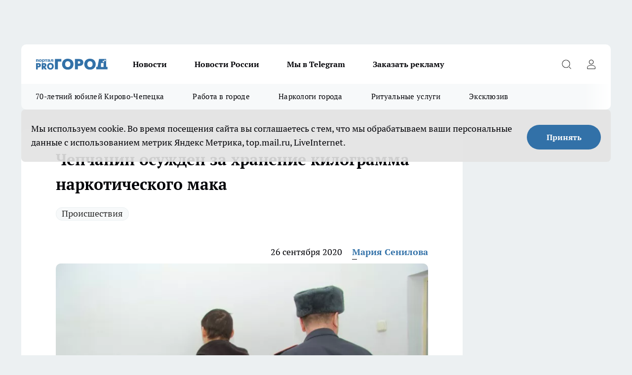

--- FILE ---
content_type: text/html; charset=utf-8
request_url: https://prochepetsk.ru/news/22030
body_size: 25376
content:
<!DOCTYPE html><html lang="ru" id="KIROV"><head><meta charSet="utf-8"/><meta property="og:url" content="https://prochepetsk.ru/news/22030"/><meta name="twitter:card" content="summary"/><title>Чепчанин осужден за хранение килограмма наркотического мака</title><meta name="keywords" content=""/><meta name="description" content="На днях стало известно о неудачной попытке жителя Кирово-Чепецка спрятать наркотические вещества."/><meta property="og:type" content="article"/><meta property="og:title" content="Чепчанин осужден за хранение килограмма наркотического мака"/><meta property="og:description" content="На днях стало известно о неудачной попытке жителя Кирово-Чепецка спрятать наркотические вещества."/><meta property="og:image" content="/userfiles/picfullsize/img-22030-16011221029096.jpg"/><meta property="og:image:width" content="800"/><meta property="og:image:height" content="400"/><meta property="og:site_name" content="Про Город Кирово-Чепецк"/><meta name="twitter:title" content="Чепчанин осужден за хранение килограмма наркотического мака"/><meta name="twitter:description" content="На днях стало известно о неудачной попытке жителя Кирово-Чепецка спрятать наркотические вещества."/><meta name="twitter:image:src" content="/userfiles/picfullsize/img-22030-16011221029096.jpg"/><link rel="canonical" href="https://prochepetsk.ru/news/22030"/><link rel="amphtml" href="https://prochepetsk.ru/amp/22030"/><meta name="robots" content="max-image-preview:large"/><meta name="author" content="https://prochepetsk.ru/redactors/112888"/><meta property="og:locale" content="ru_RU"/><meta name="viewport" content="width=device-width, initial-scale=1"/><script type="application/ld+json">{
                  "@context":"http://schema.org",
                  "@type": "Article",
                  "headline": "Чепчанин осужден за хранение килограмма наркотического мака ",
                  "image": "https://prochepetsk.ru/userfiles/picfullsize/img-22030-16011221029096.jpg",
                  "author": [
                    {
                      "@type":"Person",
                      "name":"Мария Сенилова",
                      "url": "https://prochepetsk.ru/redactors/112888"
                    }
                  ],
                  "@graph": [
                      {
                        "@type":"BreadcrumbList",
                        "itemListElement":[
                            {
                              "@type":"ListItem",
                              "position":1,
                              "item":{
                                "@id":"https://prochepetsk.ru/news",
                                "name":"Новости"
                               }
                             }
                           ]
                       },
                       {
                        "@type": "NewsArticle",
                        "@id": "https://prochepetsk.ru/news/22030",
                        "headline": "Чепчанин осужден за хранение килограмма наркотического мака ",
                        "datePublished":"2020-09-26T11:00:00.000Z",
                        "dateModified":"2020-09-26T14:43:48.000Z",
                        "text": "На днях стало известно о неудачной попытке жителя Кирово-Чепецка спрятать наркотические вещества. Об этом сообщает «Чепецк.Ру» ВКонтакте.  В источнике указывается, что мужчина жил в селе Полом Кирово-Чепецкого района. Именно там на одном из сеновалов он пытался спрятать килограмм сушеного наркотического мака (соломы), который приобрел ранее.   Количество хранимых наркотиков относилось к особо крупному размеру, однако мужчина признал свою вину и не был судим ранее – правоохранители назначили ему условный срок 2 года и подписку о невыезде. ",
                        "author": [
                             {
                               "@type":"Person",
                               "name":"Мария Сенилова",
                               "url": "https://prochepetsk.ru/redactors/112888"
                              }
                          ],
                        "about": [{
           "name": "Происшествия"
         }],
                        "url": "https://prochepetsk.ru/news/22030",
                        "image": "https://prochepetsk.ru/userfiles/picfullsize/img-22030-16011221029096.jpg"
                       }
                   ]
               }
              </script><meta name="next-head-count" content="23"/><link rel="icon" href="/favicon.ico" type="image/x-icon"/><link rel="preload" href="/fonts/ptserif.woff2" type="font/woff2" as="font" crossorigin="anonymous"/><link rel="preload" href="/fonts/ptserifbold.woff2" type="font/woff2" as="font" crossorigin="anonymous"/><link rel="manifest" href="/manifest.json"/><link type="application/rss+xml" href="https://prochepetsk.ru/rss.xml" rel="alternate" title="Про Город Кирово-Чепецк | Свежие новости Кирово-Чепецка"/><link rel="preload" href="/_next/static/css/75db9e06089fa738.css" as="style"/><link rel="stylesheet" href="/_next/static/css/75db9e06089fa738.css" data-n-g=""/><link rel="preload" href="/_next/static/css/ce4f00f170815283.css" as="style"/><link rel="stylesheet" href="/_next/static/css/ce4f00f170815283.css" data-n-p=""/><link rel="preload" href="/_next/static/css/70bbeb23b7094093.css" as="style"/><link rel="stylesheet" href="/_next/static/css/70bbeb23b7094093.css" data-n-p=""/><link rel="preload" href="/_next/static/css/c71bceb08051b43d.css" as="style"/><link rel="stylesheet" href="/_next/static/css/c71bceb08051b43d.css" data-n-p=""/><noscript data-n-css=""></noscript><script defer="" nomodule="" src="/_next/static/chunks/polyfills-c67a75d1b6f99dc8.js"></script><script src="/_next/static/chunks/webpack-1e69ccd7f3039ecf.js" defer=""></script><script src="/_next/static/chunks/framework-1adfb61063e4f8a7.js" defer=""></script><script src="/_next/static/chunks/main-e58e7b9204b3d76e.js" defer=""></script><script src="/_next/static/chunks/pages/_app-2b3a6842ea6119c7.js" defer=""></script><script src="/_next/static/chunks/891-900413e3e96b409d.js" defer=""></script><script src="/_next/static/chunks/9670-af82ad4aafbb69f2.js" defer=""></script><script src="/_next/static/chunks/1911-7b2cb5bfeb3ee1e0.js" defer=""></script><script src="/_next/static/chunks/8687-fcae4773195402e7.js" defer=""></script><script src="/_next/static/chunks/8418-b6bd824a15f754cf.js" defer=""></script><script src="/_next/static/chunks/2966-dbc2f2ef698b898b.js" defer=""></script><script src="/_next/static/chunks/8174-4b840a11715a1e7f.js" defer=""></script><script src="/_next/static/chunks/3917-44659cb0ff32ac0b.js" defer=""></script><script src="/_next/static/chunks/pages/%5Brubric%5D/%5Bid%5D-ba7b9e15d0093b3f.js" defer=""></script><script src="/_next/static/GNCeXzu7LqWP59QUzL-V7/_buildManifest.js" defer=""></script><script src="/_next/static/GNCeXzu7LqWP59QUzL-V7/_ssgManifest.js" defer=""></script><style id="__jsx-3810719965">.pensnewsHeader.jsx-3810719965 .header_hdrWrp__Hevb2.jsx-3810719965{background-color:#ffcc01}@media screen and (max-width:1024px){.header_hdr__G1vAy.pensnewsHeader.jsx-3810719965{border-bottom:none}}@media screen and (max-width:640px){.header_hdr__G1vAy.pensnewsHeader.jsx-3810719965{border-left:none;border-right:none}}</style><style id="__jsx-118e745f8e3bc100">.logoPg23.jsx-118e745f8e3bc100{width:110px}.logo-irkutsk.jsx-118e745f8e3bc100,.logo-irkutsk.jsx-118e745f8e3bc100 img.jsx-118e745f8e3bc100{width:180px}.pensnewsHeader.jsx-118e745f8e3bc100{width:110px}.logo-media41.jsx-118e745f8e3bc100{width:105px}@media screen and (max-width:1024px){.logoPg23.jsx-118e745f8e3bc100{width:85px}.logo-media41.jsx-118e745f8e3bc100{width:70px}.pensnewsHeader.jsx-118e745f8e3bc100{width:88px}.logo-irkutsk.jsx-118e745f8e3bc100,.logo-irkutsk.jsx-118e745f8e3bc100 img.jsx-118e745f8e3bc100{width:110px}}</style><style id="__jsx-4bc5312448bc76c0">.pensnewsHeader.jsx-4bc5312448bc76c0{background:#ffc000}.pensnewsHeader.jsx-4bc5312448bc76c0::before{background:-webkit-linear-gradient(left,rgba(255,255,255,0)0%,#ffc000 100%);background:-moz-linear-gradient(left,rgba(255,255,255,0)0%,#ffc000 100%);background:-o-linear-gradient(left,rgba(255,255,255,0)0%,#ffc000 100%);background:linear-gradient(to right,rgba(255,255,255,0)0%,#ffc000 100%)}</style></head><body><div id="body-scripts"></div><div id="__next"><div></div><div class="project-layout_projectLayout__3Pcsb"><div class="banner-top_top__xYysY"><div class="banner-top_topPushLinkIframe__2ul4q"></div></div><header class="jsx-3810719965 header_hdr__G1vAy logoNewYear"><div class="container-layout_container__1AyyB"><div class="jsx-3810719965 header_hdrWrp__Hevb2"><button type="button" aria-label="Открыть меню" class="burger_burger__5WgUk burger_burgerHide__e90uD"></button><div class="jsx-118e745f8e3bc100 logo_lg__6mUsM logoNewYear"><a class="jsx-118e745f8e3bc100" href="/"><img src="/logo.svg" alt="Логотип новостного портала Прогород" width="146" loading="lazy" class="jsx-118e745f8e3bc100"/></a></div><div class="jsx-3810719965 "><nav class=""><ul class="nav_nv__LTLnX nav_nvMain__RNgL7"><li><a class="nav_nvLk__w58Wo" href="/news">Новости</a></li><li><a class="nav_nvLk__w58Wo" href="/tags/novosti-rossii">Новости России</a></li><li><a class="nav_nvLk__w58Wo" href="https://t.me/+O6N7-vtFKgs4NmNi">Мы в Telegram</a></li><li><a class="nav_nvLk__w58Wo" target="_blank" href="https://progorod43.ru/pages/mediaprostranstvo_progorod">Заказать рекламу</a></li></ul></nav></div><div class="jsx-3810719965 header_hdrBtnRight__heBh_"><button type="button" aria-label="Открыть поиск" class="jsx-3810719965 header_hdrBtnIcon__a9Ofp header_hdrBtnIconSrch__Po402"></button><button type="button" aria-label="Войти на сайт" class="jsx-3810719965 header_hdrBtnIcon__a9Ofp header_hdrBtnIconPrfl__ZqxUM"></button></div></div></div></header><div class="jsx-4bc5312448bc76c0 sub-menu_sbm__NEMqw"><div class="container-layout_container__1AyyB"><div class="jsx-4bc5312448bc76c0 sub-menu_sbmWrp__cQf1J logoNewYear"><ul class="jsx-4bc5312448bc76c0 sub-menu_sbmLs__cPkmi"><li><a class="sub-menu_sbmLk__2sh_t" href="/[rubric]/70-let-cepecku">70-летний юбилей Кирово-Чепецка</a></li><li><a class="sub-menu_sbmLk__2sh_t" rel="noopener noreferrer nofollow" target="_blank" href="https://prochepetsk.ru/specials/25131">Работа в городе</a></li><li><a class="sub-menu_sbmLk__2sh_t" rel="noopener noreferrer nofollow" target="_blank" href="https://prochepetsk.ru/specials/23888">Наркологи города</a></li><li><a class="sub-menu_sbmLk__2sh_t" rel="noopener noreferrer nofollow" target="_blank" href="https://prochepetsk.ru/specials/23597">Ритуальные услуги</a></li><li><a class="sub-menu_sbmLk__2sh_t" href="/ekskluziv">Эксклюзив</a></li></ul></div></div></div><div class="container-layout_container__1AyyB"></div><div class="notifycation_notifycation__BeRRP notifycation_notifycationActive__0KCtX"><div class="notifycation_notifycationWrap__8lzkG"><div class="notifycation_notifycationInfoText__yBUtI"><span class="notifycation_notifycationText__mCxhK"><p>Мы используем cookie.&nbsp;Во время посещения сайта вы соглашаетесь с тем, что мы обрабатываем ваши персональные данные с использованием метрик Яндекс Метрика, top.mail.ru, LiveInternet.</p>
</span></div><button class="button_button__eJwei notifycation_notifycationBtn__49u6j" type="button">Принять</button></div></div><main><div class="container-layout_container__1AyyB"><div id="article-main"><div class="article-next is-current" data-article-id="22030"><div class="project-col2-layout_grid__blcZV"><div><div><div class="article_article__N5L0U" itemType="http://schema.org/NewsArticle" itemscope=""><meta itemProp="identifier" content="22030"/><meta itemProp="name" content="Чепчанин осужден за хранение килограмма наркотического мака"/><div class="article-body_articleBody__fiSBh" itemProp="articleBody" id="articleBody"><div class="article-layout_wrap__ppU59"><h1 itemProp="headline">Чепчанин осужден за хранение килограмма наркотического мака</h1><ul class="article-tags_articleTags__n_Im6"><li class="article-tags_articleTagsItem___8_MQ"><a href="/tags/73" class="article-tags_articleTagsLink__El86x">Происшествия</a></li></ul><ul class="article-info_articleInfo__uzwts"><li class="article-info_articleInfoItem__1qSY9"><span itemProp="datePublished" content="Sat Sep 26 2020 14:00:00 GMT+0300 (Москва, стандартное время)" class="article-info_articleInfoDate__S0E0P">26 сентября 2020</span></li><li class="article-info_articleInfoItem__1qSY9" itemProp="author" itemscope="" itemType="http://schema.org/Person"><meta itemProp="name" content="Мария Сенилова"/><a class="article-info_articleInfoAuthor__W0ZnW" itemProp="url" href="/redactors/112888">Мария Сенилова</a></li></ul><div class="article-body_articleBodyImgWrap__94WzF"><picture><source type="image/webp" media="(max-width: 480px)" srcSet="/userfiles/picnews/img-22030-16011221029096.jpg.webp"/><source media="(max-width: 480px)" srcSet="/userfiles/picnews/img-22030-16011221029096.jpg"/><source type="image/webp" srcSet="/userfiles/picfullsize/img-22030-16011221029096.jpg.webp"/><img class="article-body_articleBodyImg__kBVHQ" id="articleBodyImg" itemProp="image" src="/userfiles/picfullsize/img-22030-16011221029096.jpg" alt="Чепчанин осужден за хранение килограмма наркотического мака" width="840" fetchpriority="high"/></picture><span class="article-body_articleBodyImgAuthor__PgpFj">prochepetsk</span></div><div class="social-list-subscribe_socialListSubscribe__XrTI7 article-body_articleBodySocialListSubcribe__4Zj9a"><div class="social-list-subscribe_socialListSubscribeLinks__Nh0pM social-list-subscribe_socialListSubscribeLinksMoveTwo__noQO_"><a class="social-list-subscribe_socialListSubscribeLink__JZiqQ social-list-subscribe_socialListSubscribeLinkVk__pdBK7" href="https://vk.com/progorodk4" aria-label="Группа ВКонтакте" target="_blank" rel="nofollow noreferrer"></a><a class="social-list-subscribe_socialListSubscribeLink__JZiqQ social-list-subscribe_socialListSubscribeLinkYandexNews__8Cftq" href="https://yandex.ru/news/?favid=254104698" aria-label="Яндекс новости" target="_blank" rel="nofollow noreferrer"></a><a class="social-list-subscribe_socialListSubscribeLink__JZiqQ social-list-subscribe_socialListSubscribeLinkZen__0xRfa" href="https://dzen.ru/prochepetsk" aria-label="Канал Яндекс Дзен" target="_blank" rel="nofollow noreferrer"></a><a class="social-list-subscribe_socialListSubscribeLink__JZiqQ social-list-subscribe_socialListSubscribeLinkTg__0_4e5" href="https://t.me/prochep" aria-label="Телеграм-канал" target="_blank" rel="nofollow noreferrer"></a></div></div><div><p><strong>Мужчина прятал вещества на сеновале</strong></p>
<p>На днях стало известно о неудачной попытке жителя Кирово-Чепецка спрятать наркотические вещества. Об этом сообщает <a href="https://vk.com/chepetskru" rel="nofollow" target="_blank">«Чепецк.Ру»</a> ВКонтакте.</p></div><div>

<p>В источнике указывается, что мужчина жил в селе Полом Кирово-Чепецкого района. Именно там на одном из сеновалов он пытался спрятать килограмм сушеного наркотического мака (соломы), который приобрел ранее. </p></div><div>

<p>Количество хранимых наркотиков относилось к особо крупному размеру, однако мужчина признал свою вину и не был судим ранее – правоохранители назначили ему условный срок 2 года и подписку о невыезде. </p></div><div>
</div><div class="article-body_articleBodyGallery___kxnx"></div></div></div><p>...</p><div class="article-social_articleSocial__XxkFc"><ul class="article-social_articleSocialList__RT4N_"><li class="article-social_articleSocialItem__Tlaeb"><button aria-label="vk" class="react-share__ShareButton article-social_articleSocialIcon__bO__7 article-social_articleSocialIconVk__lCv1v" style="background-color:transparent;border:none;padding:0;font:inherit;color:inherit;cursor:pointer"> </button><span class="react-share__ShareCount article-social_articleSocialCount__Bv_02" url="https://prochepetsk.ru/news/22030">0<!-- --></span></li><li class="article-social_articleSocialItem__Tlaeb"><button aria-label="whatsapp" class="react-share__ShareButton article-social_articleSocialIcon__bO__7 article-social_articleSocialIconWs__GX1nz" style="background-color:transparent;border:none;padding:0;font:inherit;color:inherit;cursor:pointer"></button></li><li class="article-social_articleSocialItem__Tlaeb"><button aria-label="telegram" class="react-share__ShareButton" style="background-color:transparent;border:none;padding:0;font:inherit;color:inherit;cursor:pointer"><span class="article-social_articleSocialIcon__bO__7 article-social_articleSocialIconTm__21cTB"></span></button></li></ul></div><div><div class="article-related_readAlso__gSVZS"><h2 class="article-related_readAlsoTitle__xPfrC">Читайте также:</h2><ul class="article-related_readAlsoList__EWXhB"><li class="article-related_readAlsoItem__ZS_63"><a class="article-related_readAlsoLink__7G353" href="/news/66309">Подросток с ножом устроил нападение на школу в соседнем для кировчан Татарстане<!-- --><span class="article-related_readAlsoTime__2TnlE">10:35<!-- --></span></a></li><li class="article-related_readAlsoItem__ZS_63"><a class="article-related_readAlsoLink__7G353" href="/news/66269">Житель Малмыжского района ударил приятеля топором по голове<!-- --><span class="article-related_readAlsoTime__2TnlE">Вчера <!-- --></span></a></li></ul></div></div></div></div></div><div class="project-col2-layout_colRight__4tTcN"><div class="rows-layout_rows__3bztI"><div class="contentRightMainBanner"></div><div class="news-column_nwsCln__D57Ck"><div class="news-column_nwsClnInner__czYW8" style="height:auto"><h2 class="news-column_nwsClnTitle__oO_5p">Популярное</h2><ul class="news-column_nwsClnContainer__o9oJT"><li class="news-column-item_newsColumnItem__T8HDp"><a class="news-column-item_newsColumnItemLink___vq2I" title="Знакомый узбек честно рассказал, как к нам относятся в Узбекистане и объяснил, почему там не уважают русских" href="/news/65628"><h3 class="news-column-item_newsColumnItemTitle__q25Nk"><span class="news-column-item_newsColumnItemTitleInner__BE2lu">Знакомый узбек честно рассказал, как к нам относятся в Узбекистане и объяснил, почему там не уважают русских</span></h3><span class="news-column-item_newsColumnItemTime__oBzoe">14 января <!-- --></span></a></li><li class="news-column-item_newsColumnItem__T8HDp"><a class="news-column-item_newsColumnItemLink___vq2I" title="Почему вторую группу крови называют крестьянской - ученые поставили точку " href="/news/65350"><h3 class="news-column-item_newsColumnItemTitle__q25Nk"><span class="news-column-item_newsColumnItemTitleInner__BE2lu">Почему вторую группу крови называют крестьянской - ученые поставили точку </span></h3><span class="news-column-item_newsColumnItemTime__oBzoe">11 января <!-- --></span></a></li><li class="news-column-item_newsColumnItem__T8HDp"><a class="news-column-item_newsColumnItemLink___vq2I" title="Почему в США нет заборов, а в домах ставят входные стеклянные двери. У нас же строят крепости" href="/news/64093"><h3 class="news-column-item_newsColumnItemTitle__q25Nk"><span class="news-column-item_newsColumnItemTitleInner__BE2lu">Почему в США нет заборов, а в домах ставят входные стеклянные двери. У нас же строят крепости</span></h3><span class="news-column-item_newsColumnItemTime__oBzoe">27 декабря <!-- -->2025<!-- --></span></a></li><li class="news-column-item_newsColumnItem__T8HDp"><a class="news-column-item_newsColumnItemLink___vq2I" title="Сравнил расход топлива при 90, 110 и 140 км/ч - вот на какой скорости сэкономить бензин. Делюсь результатами " href="/news/63869"><h3 class="news-column-item_newsColumnItemTitle__q25Nk"><span class="news-column-item_newsColumnItemTitleInner__BE2lu">Сравнил расход топлива при 90, 110 и 140 км/ч - вот на какой скорости сэкономить бензин. Делюсь результатами </span></h3><span class="news-column-item_newsColumnItemTime__oBzoe">24 декабря <!-- -->2025<!-- --></span></a></li><li class="news-column-item_newsColumnItem__T8HDp"><a class="news-column-item_newsColumnItemLink___vq2I" title="6 причин оставаться в одиночестве и жить без друзей: мудрые советы от психологов тем, кому 60-70 лет " href="/news/64341"><h3 class="news-column-item_newsColumnItemTitle__q25Nk"><span class="news-column-item_newsColumnItemTitleInner__BE2lu">6 причин оставаться в одиночестве и жить без друзей: мудрые советы от психологов тем, кому 60-70 лет </span></h3><span class="news-column-item_newsColumnItemTime__oBzoe">30 декабря <!-- -->2025<!-- --></span></a></li><li class="news-column-item_newsColumnItem__T8HDp"><a class="news-column-item_newsColumnItemLink___vq2I" title="8 предметов, которые нужно убрать из дома - портят жизнь и здоровье. Никогда их не храните" href="/news/64044"><h3 class="news-column-item_newsColumnItemTitle__q25Nk"><span class="news-column-item_newsColumnItemTitleInner__BE2lu">8 предметов, которые нужно убрать из дома - портят жизнь и здоровье. Никогда их не храните</span></h3><span class="news-column-item_newsColumnItemTime__oBzoe">26 декабря <!-- -->2025<!-- --></span></a></li><li class="news-column-item_newsColumnItem__T8HDp"><a class="news-column-item_newsColumnItemLink___vq2I" title="Почему никому нельзя давать второй шанс: мудрые слова великих людей" href="/news/64180"><h3 class="news-column-item_newsColumnItemTitle__q25Nk"><span class="news-column-item_newsColumnItemTitleInner__BE2lu">Почему никому нельзя давать второй шанс: мудрые слова великих людей</span></h3><span class="news-column-item_newsColumnItemTime__oBzoe">29 декабря <!-- -->2025<!-- --></span></a></li><li class="news-column-item_newsColumnItem__T8HDp"><a class="news-column-item_newsColumnItemLink___vq2I" title="За 2025 год кировчане заказали 23 000 очков: сеть оптик &quot;Ясно&quot; подводит итоги года" href="/news/64080?erid=2W5zFJSqrZn"><h3 class="news-column-item_newsColumnItemTitle__q25Nk"><span class="news-column-item_newsColumnItemTitleInner__BE2lu">За 2025 год кировчане заказали 23 000 очков: сеть оптик &quot;Ясно&quot; подводит итоги года</span></h3></a></li><li class="news-column-item_newsColumnItem__T8HDp"><a class="news-column-item_newsColumnItemLink___vq2I" title="Всегда заливал АИ-92 и из любопытства залил АИ-100: какой получился расход топлива" href="/news/64364"><h3 class="news-column-item_newsColumnItemTitle__q25Nk"><span class="news-column-item_newsColumnItemTitleInner__BE2lu">Всегда заливал АИ-92 и из любопытства залил АИ-100: какой получился расход топлива</span></h3><span class="news-column-item_newsColumnItemTime__oBzoe">30 декабря <!-- -->2025<!-- --></span></a></li><li class="news-column-item_newsColumnItem__T8HDp"><a class="news-column-item_newsColumnItemLink___vq2I" title="Уже не важно, успел ли пешеход ступить на зебру: как теперь по-правильному уступать дорогу" href="/news/64715"><h3 class="news-column-item_newsColumnItemTitle__q25Nk"><span class="news-column-item_newsColumnItemTitleInner__BE2lu">Уже не важно, успел ли пешеход ступить на зебру: как теперь по-правильному уступать дорогу</span></h3><span class="news-column-item_newsColumnItemTime__oBzoe">4 января <!-- --></span></a></li><li class="news-column-item_newsColumnItem__T8HDp"><a class="news-column-item_newsColumnItemLink___vq2I" title=" Чем сильнее мороз, тем жарче в доме: забытая разработка советских физиков, которая экономит до 70% на отоплении" href="/news/63875"><h3 class="news-column-item_newsColumnItemTitle__q25Nk"><span class="news-column-item_newsColumnItemTitleInner__BE2lu"> Чем сильнее мороз, тем жарче в доме: забытая разработка советских физиков, которая экономит до 70% на отоплении</span></h3><span class="news-column-item_newsColumnItemTime__oBzoe">24 декабря <!-- -->2025<!-- --></span></a></li><li class="news-column-item_newsColumnItem__T8HDp"><a class="news-column-item_newsColumnItemLink___vq2I" title="В Фикс Прайсе нашла гаджеты, которые упростят вашу жизнь: топ‑9 незаменимых помощников для дома" href="/news/63931"><h3 class="news-column-item_newsColumnItemTitle__q25Nk"><span class="news-column-item_newsColumnItemTitleInner__BE2lu">В Фикс Прайсе нашла гаджеты, которые упростят вашу жизнь: топ‑9 незаменимых помощников для дома</span></h3><span class="news-column-item_newsColumnItemTime__oBzoe">25 декабря <!-- -->2025<!-- --></span></a></li><li class="news-column-item_newsColumnItem__T8HDp"><a class="news-column-item_newsColumnItemLink___vq2I" title="Люди с мощной защитой ангелов-хранителей: даты рождения, которым не страшны испытания Судьбы" href="/news/64513"><h3 class="news-column-item_newsColumnItemTitle__q25Nk"><span class="news-column-item_newsColumnItemTitleInner__BE2lu">Люди с мощной защитой ангелов-хранителей: даты рождения, которым не страшны испытания Судьбы</span></h3><span class="news-column-item_newsColumnItemTime__oBzoe">1 января <!-- --></span></a></li><li class="news-column-item_newsColumnItem__T8HDp"><a class="news-column-item_newsColumnItemLink___vq2I" title="Смешиваю кефир, манку, муку и сахар: нежнейший пирог &quot;4 стакана&quot; с молоком - вкусный как торт" href="/news/64111"><h3 class="news-column-item_newsColumnItemTitle__q25Nk"><span class="news-column-item_newsColumnItemTitleInner__BE2lu">Смешиваю кефир, манку, муку и сахар: нежнейший пирог &quot;4 стакана&quot; с молоком - вкусный как торт</span></h3><span class="news-column-item_newsColumnItemTime__oBzoe">27 декабря <!-- -->2025<!-- --></span></a></li><li class="news-column-item_newsColumnItem__T8HDp"><a class="news-column-item_newsColumnItemLink___vq2I" title="11 приборов, которые никогда нельзя подключать к удлинителю. Запомните раз и на всю жизнь" href="/news/64229"><h3 class="news-column-item_newsColumnItemTitle__q25Nk"><span class="news-column-item_newsColumnItemTitleInner__BE2lu">11 приборов, которые никогда нельзя подключать к удлинителю. Запомните раз и на всю жизнь</span></h3><span class="news-column-item_newsColumnItemTime__oBzoe">1 января <!-- --></span></a></li><li class="news-column-item_newsColumnItem__T8HDp"><a class="news-column-item_newsColumnItemLink___vq2I" title="Болезнь отсеивает друзей: 5 мудростей Леонида Филатова - он понял все в конце жизни. Запомните их раз и навсегда " href="/news/64248"><h3 class="news-column-item_newsColumnItemTitle__q25Nk"><span class="news-column-item_newsColumnItemTitleInner__BE2lu">Болезнь отсеивает друзей: 5 мудростей Леонида Филатова - он понял все в конце жизни. Запомните их раз и навсегда </span></h3><span class="news-column-item_newsColumnItemTime__oBzoe">1 января <!-- --></span></a></li><li class="news-column-item_newsColumnItem__T8HDp"><a class="news-column-item_newsColumnItemLink___vq2I" title="Нужно ли мыть яйца перед готовкой? В Роскачестве поставили точку " href="/news/64285"><h3 class="news-column-item_newsColumnItemTitle__q25Nk"><span class="news-column-item_newsColumnItemTitleInner__BE2lu">Нужно ли мыть яйца перед готовкой? В Роскачестве поставили точку </span></h3><span class="news-column-item_newsColumnItemTime__oBzoe">1 января <!-- --></span></a></li><li class="news-column-item_newsColumnItem__T8HDp"><a class="news-column-item_newsColumnItemLink___vq2I" title="Про запотевшие стекла больше и не вспомните: положите пакетик под лобовое и ездите с комфортом всю зиму" href="/news/63750"><h3 class="news-column-item_newsColumnItemTitle__q25Nk"><span class="news-column-item_newsColumnItemTitleInner__BE2lu">Про запотевшие стекла больше и не вспомните: положите пакетик под лобовое и ездите с комфортом всю зиму</span></h3><span class="news-column-item_newsColumnItemTime__oBzoe">23 декабря <!-- -->2025<!-- --></span></a></li><li class="news-column-item_newsColumnItem__T8HDp"><a class="news-column-item_newsColumnItemLink___vq2I" title="Самый уютный город для жизни в России: завораживающие пейзажи, чистые улицы и море рядом" href="/news/64089"><h3 class="news-column-item_newsColumnItemTitle__q25Nk"><span class="news-column-item_newsColumnItemTitleInner__BE2lu">Самый уютный город для жизни в России: завораживающие пейзажи, чистые улицы и море рядом</span></h3><span class="news-column-item_newsColumnItemTime__oBzoe">26 декабря <!-- -->2025<!-- --></span></a></li><li class="news-column-item_newsColumnItem__T8HDp"><a class="news-column-item_newsColumnItemLink___vq2I" title="Уберечь себя от квартирной кражи легко: силовик рассказал, зачем преступники используют мешки с мусором у двери и нитки" href="/news/64153"><h3 class="news-column-item_newsColumnItemTitle__q25Nk"><span class="news-column-item_newsColumnItemTitleInner__BE2lu">Уберечь себя от квартирной кражи легко: силовик рассказал, зачем преступники используют мешки с мусором у двери и нитки</span></h3><span class="news-column-item_newsColumnItemTime__oBzoe">28 декабря <!-- -->2025<!-- --></span></a></li></ul><div class="loader_loader__hkoAF"><div class="loader_loaderEllips__KODaj"><div></div><div></div><div></div><div></div></div></div></div></div></div></div></div><div class="project-col3-layout_grid__7HWCj project-col3-layout-news"><div class="project-col3-layout_colLeft__MzrDW"><div class="news-column_nwsCln__D57Ck"><div class="news-column_nwsClnInner__czYW8" style="height:auto"><h2 class="news-column_nwsClnTitle__oO_5p">Последние новости</h2><ul class="news-column_nwsClnContainer__o9oJT"><li class="news-column-item_newsColumnItem__T8HDp"><a class="news-column-item_newsColumnItemLink___vq2I" title="В Кировской области началась регистрация участников забега &quot;Лыжня России&quot;" href="/news/66361"><h3 class="news-column-item_newsColumnItemTitle__q25Nk"><span class="news-column-item_newsColumnItemTitleInner__BE2lu">В Кировской области началась регистрация участников забега &quot;Лыжня России&quot;</span></h3><span class="news-column-item_newsColumnItemTime__oBzoe">18:05<!-- --></span></a></li><li class="news-column-item_newsColumnItem__T8HDp"><a class="news-column-item_newsColumnItemLink___vq2I" title="Стоит ли покупать постельное белье из полисатина - вот главные плюсы и минусы ткани. Об этом нужно знать перед покупкой" href="/news/66329"><h3 class="news-column-item_newsColumnItemTitle__q25Nk"><span class="news-column-item_newsColumnItemTitleInner__BE2lu">Стоит ли покупать постельное белье из полисатина - вот главные плюсы и минусы ткани. Об этом нужно знать перед покупкой</span></h3><span class="news-column-item_newsColumnItemTime__oBzoe">17:50<!-- --></span></a></li><li class="news-column-item_newsColumnItem__T8HDp"><a class="news-column-item_newsColumnItemLink___vq2I" title="В Кировской области в 2025 году зарегистрировали почти 17 тысяч преступлений" href="/news/66359"><h3 class="news-column-item_newsColumnItemTitle__q25Nk"><span class="news-column-item_newsColumnItemTitleInner__BE2lu">В Кировской области в 2025 году зарегистрировали почти 17 тысяч преступлений</span></h3><span class="news-column-item_newsColumnItemTime__oBzoe">17:35<!-- --></span></a></li><li class="news-column-item_newsColumnItem__T8HDp"><a class="news-column-item_newsColumnItemLink___vq2I" title="Рядовой из Советского района погиб в ходе спецоперации" href="/news/66356"><h3 class="news-column-item_newsColumnItemTitle__q25Nk"><span class="news-column-item_newsColumnItemTitleInner__BE2lu">Рядовой из Советского района погиб в ходе спецоперации</span></h3><span class="news-column-item_newsColumnItemTime__oBzoe">17:15<!-- --></span></a></li><li class="news-column-item_newsColumnItem__T8HDp"><a class="news-column-item_newsColumnItemLink___vq2I" title="20 услуг в поездах, за которые вы уже заплатили - проводники об этом молчат" href="/news/66354"><h3 class="news-column-item_newsColumnItemTitle__q25Nk"><span class="news-column-item_newsColumnItemTitleInner__BE2lu">20 услуг в поездах, за которые вы уже заплатили - проводники об этом молчат</span></h3><span class="news-column-item_newsColumnItemTime__oBzoe">17:15<!-- --></span></a></li><li class="news-column-item_newsColumnItem__T8HDp"><a class="news-column-item_newsColumnItemLink___vq2I" title="Хотите трендовый ремонт - долой обои: 3 модные альтернативы для отделки стен от дизайнеров" href="/news/66328"><h3 class="news-column-item_newsColumnItemTitle__q25Nk"><span class="news-column-item_newsColumnItemTitleInner__BE2lu">Хотите трендовый ремонт - долой обои: 3 модные альтернативы для отделки стен от дизайнеров</span></h3><span class="news-column-item_newsColumnItemTime__oBzoe">17:10<!-- --></span></a></li><li class="news-column-item_newsColumnItem__T8HDp"><a class="news-column-item_newsColumnItemLink___vq2I" title="Нужно ли обжаривать муку перед тем, как добавить в подливу - многие допускают ошибку" href="/news/66290"><h3 class="news-column-item_newsColumnItemTitle__q25Nk"><span class="news-column-item_newsColumnItemTitleInner__BE2lu">Нужно ли обжаривать муку перед тем, как добавить в подливу - многие допускают ошибку</span></h3><span class="news-column-item_newsColumnItemTime__oBzoe">17:00<!-- --></span></a></li><li class="news-column-item_newsColumnItem__T8HDp"><a class="news-column-item_newsColumnItemLink___vq2I" title="Почему нельзя покупать черное постельное белье - запомните раз и навсегда " href="/news/66327"><h3 class="news-column-item_newsColumnItemTitle__q25Nk"><span class="news-column-item_newsColumnItemTitleInner__BE2lu">Почему нельзя покупать черное постельное белье - запомните раз и навсегда </span></h3><span class="news-column-item_newsColumnItemTime__oBzoe">16:50<!-- --></span></a></li><li class="news-column-item_newsColumnItem__T8HDp"><a class="news-column-item_newsColumnItemLink___vq2I" title="Глава города Кирово-Чепецка будет возглавлять администрацию" href="/news/66357"><h3 class="news-column-item_newsColumnItemTitle__q25Nk"><span class="news-column-item_newsColumnItemTitleInner__BE2lu">Глава города Кирово-Чепецка будет возглавлять администрацию</span></h3><span class="news-column-item_newsColumnItemTime__oBzoe">16:45<!-- --></span></a></li><li class="news-column-item_newsColumnItem__T8HDp"><a class="news-column-item_newsColumnItemLink___vq2I" title="Глупца видно издалека по этим простым признакам: великая арабская мудрость рассказывает многое о человеке" href="/news/66352"><h3 class="news-column-item_newsColumnItemTitle__q25Nk"><span class="news-column-item_newsColumnItemTitleInner__BE2lu">Глупца видно издалека по этим простым признакам: великая арабская мудрость рассказывает многое о человеке</span></h3><span class="news-column-item_newsColumnItemTime__oBzoe">16:15<!-- --></span></a></li><li class="news-column-item_newsColumnItem__T8HDp"><a class="news-column-item_newsColumnItemLink___vq2I" title="В Кировской области проиндексировали размер ежемесячной выплаты из маткапитала" href="/news/66355"><h3 class="news-column-item_newsColumnItemTitle__q25Nk"><span class="news-column-item_newsColumnItemTitleInner__BE2lu">В Кировской области проиндексировали размер ежемесячной выплаты из маткапитала</span></h3><span class="news-column-item_newsColumnItemTime__oBzoe">16:10<!-- --></span></a></li><li class="news-column-item_newsColumnItem__T8HDp"><a class="news-column-item_newsColumnItemLink___vq2I" title="Обои больше не в моде - в 2026 году пришел новый тренд: отличная альтернатива для стен" href="/news/66326"><h3 class="news-column-item_newsColumnItemTitle__q25Nk"><span class="news-column-item_newsColumnItemTitleInner__BE2lu">Обои больше не в моде - в 2026 году пришел новый тренд: отличная альтернатива для стен</span></h3><span class="news-column-item_newsColumnItemTime__oBzoe">16:10<!-- --></span></a></li><li class="news-column-item_newsColumnItem__T8HDp"><a class="news-column-item_newsColumnItemLink___vq2I" title="«Мама, я тебя ненавижу!»: 5 ошибок в воспитании детей, которые они вам не простят даже в старости" href="/news/66253"><h3 class="news-column-item_newsColumnItemTitle__q25Nk"><span class="news-column-item_newsColumnItemTitleInner__BE2lu">«Мама, я тебя ненавижу!»: 5 ошибок в воспитании детей, которые они вам не простят даже в старости</span></h3><span class="news-column-item_newsColumnItemTime__oBzoe">16:00<!-- --></span></a></li><li class="news-column-item_newsColumnItem__T8HDp"><a class="news-column-item_newsColumnItemLink___vq2I" title="У меня даже старые дворники чистят без разводов и полос - все дело в одной хитрости. Простой метод, о котором забыли все водители" href="/news/66323"><h3 class="news-column-item_newsColumnItemTitle__q25Nk"><span class="news-column-item_newsColumnItemTitleInner__BE2lu">У меня даже старые дворники чистят без разводов и полос - все дело в одной хитрости. Простой метод, о котором забыли все водители</span></h3><span class="news-column-item_newsColumnItemTime__oBzoe">15:50<!-- --></span></a></li><li class="news-column-item_newsColumnItem__T8HDp"><a class="news-column-item_newsColumnItemLink___vq2I" title="Ученые назвали разницу между белыми и коричневыми яйцами: какие оказались вкуснее и полезнее" href="/news/66289"><h3 class="news-column-item_newsColumnItemTitle__q25Nk"><span class="news-column-item_newsColumnItemTitleInner__BE2lu">Ученые назвали разницу между белыми и коричневыми яйцами: какие оказались вкуснее и полезнее</span></h3><span class="news-column-item_newsColumnItemTime__oBzoe">15:30<!-- --></span></a></li><li class="news-column-item_newsColumnItem__T8HDp"><a class="news-column-item_newsColumnItemLink___vq2I" title="Ушла из жизни сотрудница реабилитационного центра Кирово-Чепецка Татьяна Оськина" href="/news/66321"><h3 class="news-column-item_newsColumnItemTitle__q25Nk"><span class="news-column-item_newsColumnItemTitleInner__BE2lu">Ушла из жизни сотрудница реабилитационного центра Кирово-Чепецка Татьяна Оськина</span></h3><span class="news-column-item_newsColumnItemTime__oBzoe">15:20<!-- --></span></a></li><li class="news-column-item_newsColumnItem__T8HDp"><a class="news-column-item_newsColumnItemLink___vq2I" title="Оплата коммунальных услуг скоро изменится: что нужно знать" href="/news/66349"><h3 class="news-column-item_newsColumnItemTitle__q25Nk"><span class="news-column-item_newsColumnItemTitleInner__BE2lu">Оплата коммунальных услуг скоро изменится: что нужно знать</span></h3><span class="news-column-item_newsColumnItemTime__oBzoe">15:15<!-- --></span></a></li><li class="news-column-item_newsColumnItem__T8HDp"><a class="news-column-item_newsColumnItemLink___vq2I" title="Мичурин предупреждал, а мы сажаем и радуемся: 11 растений, которые превратят ваш участок в ад " href="/news/66322"><h3 class="news-column-item_newsColumnItemTitle__q25Nk"><span class="news-column-item_newsColumnItemTitleInner__BE2lu">Мичурин предупреждал, а мы сажаем и радуемся: 11 растений, которые превратят ваш участок в ад </span></h3><span class="news-column-item_newsColumnItemTime__oBzoe">15:10<!-- --></span></a></li><li class="news-column-item_newsColumnItem__T8HDp"><a class="news-column-item_newsColumnItemLink___vq2I" title="Губернатор анонсировал строительство белорусского завода в Кировской области" href="/news/66353"><h3 class="news-column-item_newsColumnItemTitle__q25Nk"><span class="news-column-item_newsColumnItemTitleInner__BE2lu">Губернатор анонсировал строительство белорусского завода в Кировской области</span></h3><span class="news-column-item_newsColumnItemTime__oBzoe">15:05<!-- --></span></a></li><li class="news-column-item_newsColumnItem__T8HDp"><a class="news-column-item_newsColumnItemLink___vq2I" title="Что нельзя говорить о себе: мудрый совет Игоря Губермана" href="/news/66288"><h3 class="news-column-item_newsColumnItemTitle__q25Nk"><span class="news-column-item_newsColumnItemTitleInner__BE2lu">Что нельзя говорить о себе: мудрый совет Игоря Губермана</span></h3><span class="news-column-item_newsColumnItemTime__oBzoe">15:00<!-- --></span></a></li><li class="news-column-item_newsColumnItem__T8HDp"><a class="news-column-item_newsColumnItemLink___vq2I" title="Никакой наждачки на ногах: этот настой избавляет от сухих и трескающихся пяток — кожа как у младенца нежнее шелка" href="/news/66251"><h3 class="news-column-item_newsColumnItemTitle__q25Nk"><span class="news-column-item_newsColumnItemTitleInner__BE2lu">Никакой наждачки на ногах: этот настой избавляет от сухих и трескающихся пяток — кожа как у младенца нежнее шелка</span></h3><span class="news-column-item_newsColumnItemTime__oBzoe">15:00<!-- --></span></a></li><li class="news-column-item_newsColumnItem__T8HDp"><a class="news-column-item_newsColumnItemLink___vq2I" title="Ковры на стене снова в моде - вот 3 причины, почему их надо вернуть в квартиры. Дизайнеры хлопают в ладоши от этой идеи" href="/news/66320"><h3 class="news-column-item_newsColumnItemTitle__q25Nk"><span class="news-column-item_newsColumnItemTitleInner__BE2lu">Ковры на стене снова в моде - вот 3 причины, почему их надо вернуть в квартиры. Дизайнеры хлопают в ладоши от этой идеи</span></h3><span class="news-column-item_newsColumnItemTime__oBzoe">14:50<!-- --></span></a></li><li class="news-column-item_newsColumnItem__T8HDp"><a class="news-column-item_newsColumnItemLink___vq2I" title="Злые люди, змеи, грязь и невкусная еда: делюсь разочарованием от визита в Абхазию – честный отзыв" href="/news/66286"><h3 class="news-column-item_newsColumnItemTitle__q25Nk"><span class="news-column-item_newsColumnItemTitleInner__BE2lu">Злые люди, змеи, грязь и невкусная еда: делюсь разочарованием от визита в Абхазию – честный отзыв</span></h3><span class="news-column-item_newsColumnItemTime__oBzoe">14:30<!-- --></span></a></li><li class="news-column-item_newsColumnItem__T8HDp"><a class="news-column-item_newsColumnItemLink___vq2I" title="7 фраз мудрейшей Татьяны Черниговской перевернут вашу жизнь так круто, что назад дороги не будет" href="/news/66339"><h3 class="news-column-item_newsColumnItemTitle__q25Nk"><span class="news-column-item_newsColumnItemTitleInner__BE2lu">7 фраз мудрейшей Татьяны Черниговской перевернут вашу жизнь так круто, что назад дороги не будет</span></h3><span class="news-column-item_newsColumnItemTime__oBzoe">14:15<!-- --></span></a></li><li class="news-column-item_newsColumnItem__T8HDp"><a class="news-column-item_newsColumnItemLink___vq2I" title="Чаще, чем вы думаете: как часто нужно менять подушку - запомните раз и на всю жизнь" href="/news/66319"><h3 class="news-column-item_newsColumnItemTitle__q25Nk"><span class="news-column-item_newsColumnItemTitleInner__BE2lu">Чаще, чем вы думаете: как часто нужно менять подушку - запомните раз и на всю жизнь</span></h3><span class="news-column-item_newsColumnItemTime__oBzoe">14:10<!-- --></span></a></li><li class="news-column-item_newsColumnItem__T8HDp"><a class="news-column-item_newsColumnItemLink___vq2I" title="&quot;Ребята тратят на дорогу 1,5 часа и 320 рублей&quot;: дети из ряда деревень Кирово-Чепецкого района остались без школьного автобуса" href="/ekskluziv/66337"><h3 class="news-column-item_newsColumnItemTitle__q25Nk"><span class="news-column-item_newsColumnItemTitleInner__BE2lu">&quot;Ребята тратят на дорогу 1,5 часа и 320 рублей&quot;: дети из ряда деревень Кирово-Чепецкого района остались без школьного автобуса</span></h3><span class="news-column-item_newsColumnItemTime__oBzoe">14:00<!-- --></span></a></li><li class="news-column-item_newsColumnItem__T8HDp"><a class="news-column-item_newsColumnItemLink___vq2I" title="Смотрим на пупок и кожуру: как выбрать сладкие мандарины, не пробуя: советы для похода в магазин" href="/news/66285"><h3 class="news-column-item_newsColumnItemTitle__q25Nk"><span class="news-column-item_newsColumnItemTitleInner__BE2lu">Смотрим на пупок и кожуру: как выбрать сладкие мандарины, не пробуя: советы для похода в магазин</span></h3><span class="news-column-item_newsColumnItemTime__oBzoe">14:00<!-- --></span></a></li><li class="news-column-item_newsColumnItem__T8HDp"><a class="news-column-item_newsColumnItemLink___vq2I" title="После 60 лет нужно быть «холодным»: 5 вопросов, на которые никогда не стоит отвечать даже родным - запомните их" href="/news/66249"><h3 class="news-column-item_newsColumnItemTitle__q25Nk"><span class="news-column-item_newsColumnItemTitleInner__BE2lu">После 60 лет нужно быть «холодным»: 5 вопросов, на которые никогда не стоит отвечать даже родным - запомните их</span></h3><span class="news-column-item_newsColumnItemTime__oBzoe">14:00<!-- --></span></a></li><li class="news-column-item_newsColumnItem__T8HDp"><a class="news-column-item_newsColumnItemLink___vq2I" title="Без катышков и зацепок: определили самый лучший материал для постельного белья - эксперты поставили точку" href="/news/66318"><h3 class="news-column-item_newsColumnItemTitle__q25Nk"><span class="news-column-item_newsColumnItemTitleInner__BE2lu">Без катышков и зацепок: определили самый лучший материал для постельного белья - эксперты поставили точку</span></h3><span class="news-column-item_newsColumnItemTime__oBzoe">13:50<!-- --></span></a></li><li class="news-column-item_newsColumnItem__T8HDp"><a class="news-column-item_newsColumnItemLink___vq2I" title="Кировская область стала третьей в ПФО по суммарному коэффициенту рождаемости" href="/news/66335"><h3 class="news-column-item_newsColumnItemTitle__q25Nk"><span class="news-column-item_newsColumnItemTitleInner__BE2lu">Кировская область стала третьей в ПФО по суммарному коэффициенту рождаемости</span></h3><span class="news-column-item_newsColumnItemTime__oBzoe">13:35<!-- --></span></a></li><li class="news-column-item_newsColumnItem__T8HDp"><a class="news-column-item_newsColumnItemLink___vq2I" title="В Кировской области выросли урожаи зерновых и овощных культур" href="/news/66332"><h3 class="news-column-item_newsColumnItemTitle__q25Nk"><span class="news-column-item_newsColumnItemTitleInner__BE2lu">В Кировской области выросли урожаи зерновых и овощных культур</span></h3><span class="news-column-item_newsColumnItemTime__oBzoe">13:20<!-- --></span></a></li><li class="news-column-item_newsColumnItem__T8HDp"><a class="news-column-item_newsColumnItemLink___vq2I" title="Иностранцы пробуют и не могут остановиться: почему в США этот продукт продают в русских магазинах по цене золота" href="/news/66305"><h3 class="news-column-item_newsColumnItemTitle__q25Nk"><span class="news-column-item_newsColumnItemTitleInner__BE2lu">Иностранцы пробуют и не могут остановиться: почему в США этот продукт продают в русских магазинах по цене золота</span></h3><span class="news-column-item_newsColumnItemTime__oBzoe">13:15<!-- --></span></a></li><li class="news-column-item_newsColumnItem__T8HDp"><a class="news-column-item_newsColumnItemLink___vq2I" title="После 55 люди становятся неудобными - и вот почему это хорошо. Взгляд психолога" href="/news/66316"><h3 class="news-column-item_newsColumnItemTitle__q25Nk"><span class="news-column-item_newsColumnItemTitleInner__BE2lu">После 55 люди становятся неудобными - и вот почему это хорошо. Взгляд психолога</span></h3><span class="news-column-item_newsColumnItemTime__oBzoe">13:10<!-- --></span></a></li><li class="news-column-item_newsColumnItem__T8HDp"><a class="news-column-item_newsColumnItemLink___vq2I" title="В Шабалинском районе попрощаются с рядовым, погибшим в ходе спецоперации" href="/news/66330"><h3 class="news-column-item_newsColumnItemTitle__q25Nk"><span class="news-column-item_newsColumnItemTitleInner__BE2lu">В Шабалинском районе попрощаются с рядовым, погибшим в ходе спецоперации</span></h3><span class="news-column-item_newsColumnItemTime__oBzoe">13:00<!-- --></span></a></li><li class="news-column-item_newsColumnItem__T8HDp"><a class="news-column-item_newsColumnItemLink___vq2I" title="Как нельзя отвечать на вопрос инспектора ГАИ «Когда последний раз выпивали?»: эти слова почти всегда приводят к дополнительной проверке" href="/news/66247"><h3 class="news-column-item_newsColumnItemTitle__q25Nk"><span class="news-column-item_newsColumnItemTitleInner__BE2lu">Как нельзя отвечать на вопрос инспектора ГАИ «Когда последний раз выпивали?»: эти слова почти всегда приводят к дополнительной проверке</span></h3><span class="news-column-item_newsColumnItemTime__oBzoe">13:00<!-- --></span></a></li></ul><div class="loader_loader__hkoAF"><div class="loader_loaderEllips__KODaj"><div></div><div></div><div></div><div></div></div></div></div></div></div><div><div><div class="project-col3-layout_row__DtF_s"><div></div><div class="project-col3-layout_contentRightStretch__pxH3h"></div></div><div class="project-col3-layout_row__DtF_s"><div><div class="rows-layout_rows__3bztI"><div class="loader_loader__hkoAF"><div class="loader_loaderEllips__KODaj"><div></div><div></div><div></div><div></div></div></div><div id="banners-after-comments"></div></div></div><div class="project-col3-layout_contentRightStretch__pxH3h"><div class="rows-layout_rows__3bztI"></div></div></div></div></div></div></div></div></div></main><footer class="footer_ftr__cmYCE" id="footer"><div class="footer_ftrTop__kQgzh"><div class="container-layout_container__1AyyB"><div class="footer_ftrFlexRow__ytRrf"><ul class="footer-menu-top_ftrTopLst__ZpvAv"></ul><div><div class="footer_ftrSocialListTitle__ETxLx">Мы в социальных сетях</div><div class="social-list_socialList__i40hv footer_ftrSocialList__6jjdK"><a class="social-list_socialListLink__adxLx social-list_socialListLinkVk__cilji" href="https://vk.com/progorodk4" aria-label="Группа ВКонтакте" target="_blank" rel="noreferrer nofollow"></a><a class="social-list_socialListLink__adxLx social-list_socialListLinkOdn__KIfLM" href="http://ok.ru/progorodk4" aria-label="Группа в Одноклассниках" target="_blank" rel="noreferrer nofollow"></a><a class="social-list_socialListLink__adxLx social-list_socialListLinkTm__hU_Y6" href="https://t.me/prochep" aria-label="Телеграм-канал" target="_blank" rel="noreferrer nofollow"></a><a class="social-list_socialListLink__adxLx social-list_socialListLinkZen__kWJo_" href="https://dzen.ru/prochepetsk" aria-label="Канал Яндекс Дзен" target="_blank" rel="noreferrer nofollow"></a></div></div></div></div></div><div class="footer_ftrBtm__dFZLr"><div class="container-layout_container__1AyyB"><ul class="footer-menu-bottom_ftrBtmLst__Sv5Gw"><li class="footer-menu-bottom-item_ftrBtmLstItem__jusTz"><a href="https://prochepetsk.ru/o-nas" class="footer-menu-bottom-item_ftrBtmLstItemLnk__PfsF1" rel="noreferrer nofollow" target="_blank">О нас</a></li><li class="footer-menu-bottom-item_ftrBtmLstItem__jusTz"><a href="https://prochepetsk.ru/politika-etiki" class="footer-menu-bottom-item_ftrBtmLstItemLnk__PfsF1" rel="noreferrer nofollow" target="_blank">Политика этики</a></li><li class="footer-menu-bottom-item_ftrBtmLstItem__jusTz"><a href="https://prochepetsk.ru/yuridicheskaya-informaciya" class="footer-menu-bottom-item_ftrBtmLstItemLnk__PfsF1" rel="noreferrer nofollow" target="_blank">Юридическая информация</a></li><li class="footer-menu-bottom-item_ftrBtmLstItem__jusTz"><a href="https://prochepetsk.ru/informaciya-o-komande" class="footer-menu-bottom-item_ftrBtmLstItemLnk__PfsF1" rel="noreferrer nofollow" target="_blank">Информация о команде</a></li><li class="footer-menu-bottom-item_ftrBtmLstItem__jusTz"><a href="https://prochepetsk.ru/redakcionnaya-politika" class="footer-menu-bottom-item_ftrBtmLstItemLnk__PfsF1" rel="noreferrer nofollow" target="_blank">Редакционная политика</a></li><li class="footer-menu-bottom-item_ftrBtmLstItem__jusTz"><a href="https://drive.google.com/file/d/1hpFdvLIy9MokHa5UINmixaSO3POo_WRw/view?usp=sharing" class="footer-menu-bottom-item_ftrBtmLstItemLnk__PfsF1" rel="noreferrer" target="_blank">Технические требования типографии</a></li><li class="footer-menu-bottom-item_ftrBtmLstItem__jusTz"><a href="https://prochepetsk.ru/contacts" class="footer-menu-bottom-item_ftrBtmLstItemLnk__PfsF1" rel="noreferrer nofollow" target="_blank">Как с нами связаться</a></li><li class="footer-menu-bottom-item_ftrBtmLstItem__jusTz"><a href="/pages/article_review" class="footer-menu-bottom-item_ftrBtmLstItemLnk__PfsF1">Обзорные статьи и пресс-релизы</a></li><li class="footer-menu-bottom-item_ftrBtmLstItem__jusTz"><a href="https://prochepetsk.ru/userfiles/files/tehnicheskie-trebovaniya-k-banneram-pro-gorod-2025.pdf?_t=1743487099" class="footer-menu-bottom-item_ftrBtmLstItemLnk__PfsF1" rel="noreferrer nofollow" target="_blank">Технические требования к баннерным позициям</a></li><li class="footer-menu-bottom-item_ftrBtmLstItem__jusTz"><a href="/price" class="footer-menu-bottom-item_ftrBtmLstItemLnk__PfsF1">Разместить рекламу</a></li><li class="footer-menu-bottom-item_ftrBtmLstItem__jusTz"><a href="https://prochepetsk.ru/vyhodnye-dannye" class="footer-menu-bottom-item_ftrBtmLstItemLnk__PfsF1" rel="noreferrer nofollow" target="_blank">Выходные данные</a></li></ul><div class="footer_ftrInfo___sk0r"><div class="footer_ftrInfoWrap__DTP22"><div></div><div><p>Вся информация, размещенная на данном сайте, охраняется в соответствии с законодательством РФ об авторском праве и не подлежит использованию кем-либо в какой бы то ни было форме, в том числе воспроизведению, распространению, переработке не иначе как с письменного разрешения правообладателя.</p>

<p>Редакция портала не несет ответственности за комментарии и материалы пользователей, размещенные на сайте prochepetsk.ru и его субдоменах.</p>

<p>&quot;На информационном ресурсе применяются рекомендательные технологии (информационные технологии предоставления информации на основе сбора, систематизации и анализа сведений, относящихся к предпочтениям пользователей сети &quot;Интернет&quot;, находящихся на территории Российской Федерации)&quot;.&nbsp;<u><a href="https://prochepetsk.ru/userfiles/files/%D1%80%D0%B5%D0%BA%D0%BE%D0%BC%D0%B5%D0%BD%D0%B4_%D1%82%D0%B5%D1%85%D0%BD%D0%BE%D0%BB%D0%BE%D0%B3%D0%B8%D0%B8_%D0%A1%D0%9C%D0%982.pdf">Подробнее</a></u></p>
</div><div>Администрация портала оставляет за собой право модерировать комментарии, исходя из соображений сохранения конструктивности обсуждения тем и соблюдения законодательства РФ и РТ. На сайте не допускаются комментарии, содержащие нецензурную брань, разжигающие межнациональную рознь, возбуждающие ненависть или вражду, а равно унижение человеческого достоинства, размещение ссылок не по теме. IP-адреса пользователей, не соблюдающих эти требования, могут быть переданы по запросу в надзорные и правоохранительные органы.
<p><b style="color:red;">Внимание!</b> Совершая любые действия на сайте, вы автоматически принимаете условия «<a href="https://prochepetsk.ru/userfiles/files/%D0%9F%D0%BE%D0%BB%D0%B8%D1%82%D0%B8%D0%BA%D0%B0_%D0%9F%D0%93%20%D0%9A%D0%B8%D1%80%D0%BE%D0%B2%D0%BE-%D0%A7%D0%B5%D0%BF%D0%B5%D1%86%D0%BA.pdf?_t=1763621357" target="_blank"><u><b>Политики конфиденциальности и обработки персональных данных пользователей</b></u></a>»</p></div></div></div><span class="footer_ftrCensor__goi_D">16+</span><div class="metrics_metrics__R80eS"></div></div></div></footer></div><div id="counters"></div></div><script id="__NEXT_DATA__" type="application/json">{"props":{"initialProps":{"pageProps":{}},"initialState":{"header":{"nav":[{"id":248,"nid":1,"rate":0,"name":"Новости","link":"/news","pid":0,"stat":1,"class":"","updated_by":112897,"created_by":null,"target_blank":0},{"id":380,"nid":1,"rate":2,"name":"Новости России","link":"/tags/novosti-rossii","pid":0,"stat":1,"class":"","updated_by":114914,"created_by":114914,"target_blank":0},{"id":388,"nid":1,"rate":3,"name":"Мы в Telegram","link":"https://t.me/+O6N7-vtFKgs4NmNi","pid":0,"stat":1,"class":"","updated_by":184124,"created_by":184124,"target_blank":0},{"id":371,"nid":1,"rate":4,"name":"Заказать рекламу","link":"https://progorod43.ru/pages/mediaprostranstvo_progorod","pid":0,"stat":1,"class":"","updated_by":184124,"created_by":112897,"target_blank":1}],"subMenu":[{"id":383,"nid":8,"rate":1,"name":"70-летний юбилей Кирово-Чепецка","link":"70-let-cepecku","pid":0,"stat":1,"class":"","updated_by":118199,"created_by":114914,"target_blank":0},{"id":372,"nid":8,"rate":3,"name":"Работа в городе","link":"https://prochepetsk.ru/specials/25131","pid":0,"stat":1,"class":"","updated_by":112897,"created_by":112897,"target_blank":0},{"id":376,"nid":8,"rate":3,"name":"Наркологи города","link":"https://prochepetsk.ru/specials/23888","pid":0,"stat":1,"class":"","updated_by":114914,"created_by":112897,"target_blank":0},{"id":353,"nid":8,"rate":4,"name":"Ритуальные услуги","link":"https://prochepetsk.ru/specials/23597","pid":0,"stat":1,"class":"","updated_by":114914,"created_by":112897,"target_blank":0},{"id":391,"nid":8,"rate":5,"name":"Эксклюзив","link":"/ekskluziv","pid":0,"stat":1,"class":"","updated_by":184124,"created_by":184124,"target_blank":0}],"modalNavCities":[]},"social":{"links":[{"name":"social-rss-footer-icon","url":"http://prochepetsk.ru/rss.xml","iconName":"social-rss","iconTitle":"Канал RSS"},{"name":"social-vk-footer-icon","url":"https://vk.com/progorodk4","iconName":"social-vk","iconTitle":"Группа ВКонтакте"},{"name":"social-vk-articlecard-icon","url":"https://vk.com/progorodk4","iconName":"social-vk","iconTitle":"Группа ВКонтакте"},{"name":"social-fb-footer-icon","url":"https://www.facebook.com/progorod.kirovochepetsk","iconName":"social-fb","iconTitle":"Группа Facebook"},{"name":"social-od-footer-icon","url":"http://ok.ru/progorodk4","iconName":"social-od","iconTitle":"Группа в Одноклассниках"},{"name":"social-yt-footer-icon","url":"https://www.youtube.com/channel/UCSufMeh92SJU4PQ46glmXjA","iconName":"social-yt","iconTitle":"Канал на YouTube"},{"name":"social-tg-footer-icon","url":"https://t.me/prochep","iconName":"social-tg","iconTitle":"Телеграм-канал"},{"name":"social-tg-articlecard-icon","url":"https://t.me/prochep","iconName":"social-tg","iconTitle":"Телеграм-канал"},{"name":"social-zen-footer-icon","url":"https://dzen.ru/prochepetsk","iconName":"social-zen","iconTitle":"Канал Яндекс Дзен"},{"name":"social-zen-articlecard-icon","url":"https://dzen.ru/prochepetsk","iconName":"social-zen","iconTitle":"Канал Яндекс Дзен"},{"name":"social-yandex-news-footer-icon","url":"https://yandex.ru/news/?favid=254104698","iconName":"social-yandex-news","iconTitle":"Яндекс новости"},{"name":"social-yandex-news-articlecard-icon","url":"https://yandex.ru/news/?favid=254104698","iconName":"social-yandex-news","iconTitle":"Яндекс новости"}]},"login":{"loginStatus":null,"loginShowModal":null,"loginUserData":[],"showModaltype":"","status":null,"closeLoginAnimated":false},"footer":{"cities":[],"nav":[{"id":389,"nid":2,"rate":1,"name":"О нас","link":"https://prochepetsk.ru/o-nas","pid":0,"stat":1,"class":"","updated_by":184124,"created_by":184124,"target_blank":0},{"id":395,"nid":2,"rate":2,"name":"Политика этики","link":"https://prochepetsk.ru/politika-etiki","pid":0,"stat":1,"class":"","updated_by":184124,"created_by":184124,"target_blank":0},{"id":397,"nid":2,"rate":3,"name":"Юридическая информация","link":"https://prochepetsk.ru/yuridicheskaya-informaciya","pid":0,"stat":1,"class":"","updated_by":184124,"created_by":184124,"target_blank":0},{"id":390,"nid":2,"rate":4,"name":"Информация о команде","link":"https://prochepetsk.ru/informaciya-o-komande","pid":0,"stat":1,"class":"","updated_by":184124,"created_by":184124,"target_blank":0},{"id":396,"nid":2,"rate":5,"name":"Редакционная политика","link":"https://prochepetsk.ru/redakcionnaya-politika","pid":0,"stat":1,"class":"","updated_by":184124,"created_by":184124,"target_blank":0},{"id":354,"nid":2,"rate":6,"name":"Технические требования типографии","link":"https://drive.google.com/file/d/1hpFdvLIy9MokHa5UINmixaSO3POo_WRw/view?usp=sharing","pid":0,"stat":1,"class":"","updated_by":184124,"created_by":112897,"target_blank":0},{"id":394,"nid":2,"rate":7,"name":"Как с нами связаться","link":"https://prochepetsk.ru/contacts","pid":0,"stat":1,"class":"","updated_by":184124,"created_by":184124,"target_blank":0},{"id":360,"nid":2,"rate":8,"name":"Обзорные статьи и пресс-релизы","link":"/pages/article_review","pid":0,"stat":1,"class":"","updated_by":184124,"created_by":184061,"target_blank":0},{"id":386,"nid":2,"rate":9,"name":"Технические требования к баннерным позициям","link":"https://prochepetsk.ru/userfiles/files/tehnicheskie-trebovaniya-k-banneram-pro-gorod-2025.pdf?_t=1743487099","pid":0,"stat":1,"class":"","updated_by":184124,"created_by":184124,"target_blank":1},{"id":218,"nid":2,"rate":10,"name":"Разместить рекламу","link":"/price","pid":0,"stat":1,"class":"","updated_by":184124,"created_by":null,"target_blank":0},{"id":399,"nid":2,"rate":14,"name":"Выходные данные","link":"https://prochepetsk.ru/vyhodnye-dannye","pid":0,"stat":1,"class":"","updated_by":184124,"created_by":184124,"target_blank":1}],"info":{"settingCensor":{"id":21,"stat":"0","type":"var","name":"censor","text":"Ограничение сайта по возрасту","value":"16+"},"settingCommenttext":{"id":22,"stat":"0","type":"var","name":"commenttext","text":"Предупреждение пользователей в комментариях","value":"Администрация портала оставляет за собой право модерировать комментарии, исходя из соображений сохранения конструктивности обсуждения тем и соблюдения законодательства РФ и РТ. На сайте не допускаются комментарии, содержащие нецензурную брань, разжигающие межнациональную рознь, возбуждающие ненависть или вражду, а равно унижение человеческого достоинства, размещение ссылок не по теме. IP-адреса пользователей, не соблюдающих эти требования, могут быть переданы по запросу в надзорные и правоохранительные органы.\r\n\u003cp\u003e\u003cb style=\"color:red;\"\u003eВнимание!\u003c/b\u003e Совершая любые действия на сайте, вы автоматически принимаете условия «\u003ca href=\"https://prochepetsk.ru/userfiles/files/%D0%9F%D0%BE%D0%BB%D0%B8%D1%82%D0%B8%D0%BA%D0%B0_%D0%9F%D0%93%20%D0%9A%D0%B8%D1%80%D0%BE%D0%B2%D0%BE-%D0%A7%D0%B5%D0%BF%D0%B5%D1%86%D0%BA.pdf?_t=1763621357\" target=\"_blank\"\u003e\u003cu\u003e\u003cb\u003eПолитики конфиденциальности и обработки персональных данных пользователей\u003c/b\u003e\u003c/u\u003e\u003c/a\u003e»\u003c/p\u003e"},"settingEditors":{"id":15,"stat":"0","type":"html","name":"editors","text":"Редакция сайта","value":""},"settingCopyright":{"id":17,"stat":"0","type":"html","name":"copyright","text":"Копирайт сайта","value":"\u003cp\u003eВся информация, размещенная на данном сайте, охраняется в соответствии с законодательством РФ об авторском праве и не подлежит использованию кем-либо в какой бы то ни было форме, в том числе воспроизведению, распространению, переработке не иначе как с письменного разрешения правообладателя.\u003c/p\u003e\r\n\r\n\u003cp\u003eРедакция портала не несет ответственности за комментарии и материалы пользователей, размещенные на сайте prochepetsk.ru и его субдоменах.\u003c/p\u003e\r\n\r\n\u003cp\u003e\u0026quot;На информационном ресурсе применяются рекомендательные технологии (информационные технологии предоставления информации на основе сбора, систематизации и анализа сведений, относящихся к предпочтениям пользователей сети \u0026quot;Интернет\u0026quot;, находящихся на территории Российской Федерации)\u0026quot;.\u0026nbsp;\u003cu\u003e\u003ca href=\"https://prochepetsk.ru/userfiles/files/%D1%80%D0%B5%D0%BA%D0%BE%D0%BC%D0%B5%D0%BD%D0%B4_%D1%82%D0%B5%D1%85%D0%BD%D0%BE%D0%BB%D0%BE%D0%B3%D0%B8%D0%B8_%D0%A1%D0%9C%D0%982.pdf\"\u003eПодробнее\u003c/a\u003e\u003c/u\u003e\u003c/p\u003e\r\n"},"settingCounters":{"id":20,"stat":"0","type":"var","name":"counters","text":"Счетчики сайта","value":"\u003c!-- Yandex.Metrika counter --\u003e\r\n\u003cscript type=\"text/javascript\"\u003e\r\n   (function(m,e,t,r,i,k,a){m[i]=m[i]||function(){(m[i].a=m[i].a||[]).push(arguments)};\r\n   m[i].l=1*new Date();k=e.createElement(t),a=e.getElementsByTagName(t)[0],k.async=1,k.src=r,a.parentNode.insertBefore(k,a)})\r\n   (window, document, \"script\", \"https://mc.yandex.ru/metrika/tag.js\", \"ym\");\r\n\r\n   ym(17853958, \"init\", {\r\n        clickmap:true,\r\n        trackLinks:true,\r\n        accurateTrackBounce:true,\r\n        webvisor:true\r\n   });\r\n\u003c/script\u003e\r\n\u003cnoscript\u003e\u003cdiv\u003e\u003cimg src=\"https://mc.yandex.ru/watch/17853958\" style=\"position:absolute; left:-9999px;\" alt=\"\" /\u003e\u003c/div\u003e\u003c/noscript\u003e\r\n\u003c!-- /Yandex.Metrika counter --\u003e\r\n\r\n\r\n\u003c!-- Rating Mail.ru counter --\u003e\r\n\u003cscript type=\"text/javascript\"\u003e\r\nvar _tmr = window._tmr || (window._tmr = []);\r\n_tmr.push({id: \"2212859\", type: \"pageView\", start: (new Date()).getTime()});\r\n(function (d, w, id) {\r\n  if (d.getElementById(id)) return;\r\n  var ts = d.createElement(\"script\"); ts.type = \"text/javascript\"; ts.async = true; ts.id = id;\r\n  ts.src = \"https://top-fwz1.mail.ru/js/code.js\";\r\n  var f = function () {var s = d.getElementsByTagName(\"script\")[0]; s.parentNode.insertBefore(ts, s);};\r\n  if (w.opera == \"[object Opera]\") { d.addEventListener(\"DOMContentLoaded\", f, false); } else { f(); }\r\n})(document, window, \"topmailru-code\");\r\n\u003c/script\u003e\u003cnoscript\u003e\u003cdiv\u003e\r\n\u003cimg src=\"https://top-fwz1.mail.ru/counter?id=2212859;js=na\" style=\"border:0;position:absolute;left:-9999px;\" alt=\"Top.Mail.Ru\" /\u003e\r\n\u003c/div\u003e\u003c/noscript\u003e\r\n\u003c!-- //Rating Mail.ru counter --\u003e\r\n\r\n\r\n\u003c!--LiveInternet counter--\u003e\u003cscript\u003e\r\nnew Image().src = \"https://counter.yadro.ru/hit;progorod?r\"+\r\nescape(document.referrer)+((typeof(screen)==\"undefined\")?\"\":\r\n\";s\"+screen.width+\"*\"+screen.height+\"*\"+(screen.colorDepth?\r\nscreen.colorDepth:screen.pixelDepth))+\";u\"+escape(document.URL)+\r\n\";h\"+escape(document.title.substring(0,150))+\r\n\";\"+Math.random();\u003c/script\u003e\u003c!--/LiveInternet--\u003e\r\n\r\n"},"settingCountersInformers":{"id":290,"stat":"0","type":"text","name":"counters-informers","text":"Информеры счетчиков сайта","value":"\u003c!-- Yandex.Metrika informer --\u003e\r\n\u003ca href=\"https://metrika.yandex.ru/stat/?id=17853958\u0026amp;from=informer\" target=\"_blank\" rel=\"nofollow\"\u003e\r\n    \u003cimg src=\"https://informer.yandex.ru/informer/17853958/3_1_ECECECFF_CCCCCCFF_0_visits\"\r\n         style=\"width:88px; height:31px; border:0;\"\r\n         alt=\"Яндекс.Метрика\"\r\n         title=\"Яндекс.Метрика: данные за сегодня (просмотры, визиты и уникальные посетители)\"\r\n        /\u003e\r\n\u003c/a\u003e\r\n\u003c!-- /Yandex.Metrika informer --\u003e\r\n\r\n\u003c!-- Top.Mail.Ru logo --\u003e\r\n\u003ca href=\"https://top-fwz1.mail.ru/jump?from=2212859\"\u003e\r\n\u003cimg src=\"https://top-fwz1.mail.ru/counter?id=2212859;t=479;l=1\" height=\"31\" width=\"88\" alt=\"Top.Mail.Ru\" style=\"border:0;\" /\u003e\u003c/a\u003e\r\n\u003c!-- /Top.Mail.Ru logo --\u003e\r\n\r\n\r\n\u003c!--LiveInternet logo--\u003e \u003ca href=\"//www.liveinternet.ru/stat/prochepetsk.ru/\" target=\"_blank\"\u003e\u003cimg alt=\"\" src=\"//counter.yadro.ru/logo?14.1\" style=\"height:31px; width:88px\" title=\"LiveInternet: показано число просмотров за 24 часа, посетителей за 24 часа и за сегодня\" /\u003e\u003c/a\u003e \u003c!--/LiveInternet--\u003e\u003c/p\u003e\r\n\r\n\r\n\u003c!--LiveInternet logo--\u003e\u003ca href=\"https://www.liveinternet.ru/click;progorod\"\r\ntarget=\"_blank\"\u003e\u003cimg src=\"https://counter.yadro.ru/logo;progorod?14.6\"\r\ntitle=\"LiveInternet: показано число просмотров за 24 часа, посетителей за 24 часа и за сегодня\"\r\nalt=\"\" style=\"border:0\" width=\"88\" height=\"31\"/\u003e\u003c/a\u003e\u003c!--/LiveInternet--\u003e"}},"yandexId":"17853958","googleId":"","mailruId":""},"alert":{"alerts":[]},"generalNews":{"allNews":[],"mainNews":[],"commented":[],"daily":[],"dailyComm":[],"lastNews":[],"lastNewsComm":[],"popularNews":[],"popularNewsComm":[],"promotionNews":[],"promotionNewsComm":[],"promotionNewsDaily":[],"promotionNewsComm2":[],"promotionNewsComm3":[],"promotionNewsComm4":[],"centralNews":[],"centralComm1":[],"centralComm2":[],"centralComm3":[],"centralComm4":[],"centralComm5":[]},"seo":{"seoParameters":{},"mainSeoParameters":{"mainTitle":{"id":5,"stat":"1","type":"var","name":"main-title","text":"Заголовок главной страницы","value":"Про Город Кирово-Чепецк | Свежие новости Кирово-Чепецка"},"keywords":{"id":12,"stat":"1","type":"text","name":"keywords","text":"Ключевые слова сайта (Keywords)","value":"новости кирово-чепецка, кирово-чепецк, новости кирово-чепецк, новости кировской области, кирово-чепецк новости, город кирово-чепецк, кировская область, происшествия, прогород кирово-чепецк, Про Город, prochepetsk, новости"},"description":{"id":13,"stat":"1","type":"text","name":"description","text":"Описание сайта (Description)","value":"Про Город Кирово-Чепецк — главные и самые свежие новости Кирово-Чепецка и Кировской области. Происшествия, аварии, бизнес, политика, спорт, фоторепортажи и онлайн трансляции — всё что важно и интересно знать о жизни в нашем городе. Афиша событий и мероприятий в Кирово-Чепецке"},"cityName":{"id":229,"stat":"1","type":"var","name":"cityname","text":"Название города","value":"Кирово-Чепецк"},"siteName":{"id":291,"stat":"1","type":"var","name":"site-name","text":"Название сайта","value":"Про Город"}},"domain":"prochepetsk.ru","whiteDomainList":[{"id":9,"domain":"progorod58.ru","active":0},{"id":10,"domain":"progorod62.ru","active":0},{"id":12,"domain":"progoroduhta.ru","active":0},{"id":13,"domain":"prochepetsk.ru","active":0},{"id":14,"domain":"prodzer.ru","active":0},{"id":16,"domain":"progorodchelny.ru","active":0},{"id":17,"domain":"kmarket12.ru","active":0},{"id":18,"domain":"kmarket52.ru","active":0},{"id":19,"domain":"kmarket76.ru","active":0},{"id":20,"domain":"myclickmarket.ru","active":0},{"id":21,"domain":"kmarket43.ru","active":0},{"id":22,"domain":"kmarket58.ru","active":0},{"id":23,"domain":"kmarket11.ru","active":0},{"id":24,"domain":"kmarket21.ru","active":0},{"id":25,"domain":"gorodkirov.ru","active":0},{"id":26,"domain":"dom43.ru","active":0},{"id":28,"domain":"mariafm.ru","active":0},{"id":29,"domain":"navigator-kirov.ru","active":0},{"id":30,"domain":"stranicy.ru","active":0},{"id":31,"domain":"spravka43.ru","active":0}],"isMobile":false},"columnHeight":{"colCentralHeight":null},"comments":{"comments":[],"commentsCounts":null,"commentsPerPage":-1,"newCommentData":{},"nickname":"Аноним","mainInputDisabled":false,"commentsMode":0,"isFormAnswerSend":false},"settings":{"percentScrollTopForShowBannerFix":"3","pushBannersLimitMinutes":"5","pushBannersFullLimitMinutes":"0","pushBannerSecondAfterTime":"40","pushBannerThirdAfterTime":"60","bannerFixAfterTime":"","cookiesNotification":"\u003cp\u003eМы используем cookie.\u0026nbsp;Во время посещения сайта вы соглашаетесь с тем, что мы обрабатываем ваши персональные данные с использованием метрик Яндекс Метрика, top.mail.ru, LiveInternet.\u003c/p\u003e\r\n","disableRegistration":"1","agreementText":"\u003cp\u003eСоглашаюсь на\u0026nbsp;\u003ca href=\"https://prochepetsk.ru/userfiles/files/%D0%9F%D0%BE%D0%BB%D0%B8%D1%82%D0%B8%D0%BA%D0%B0_%D0%9F%D0%93%20%D0%9A%D0%B8%D1%80%D0%BE%D0%B2%D0%BE-%D0%A7%D0%B5%D0%BF%D0%B5%D1%86%D0%BA.pdf?_t=1740376707\" rel=\"noreferrer\" target=\"_blank\"\u003eобработку персональных данных\u003c/a\u003e\u003c/p\u003e\r\n","displayAgeCensor":0,"settingSuggestNews":"","settingHideMetric":"1","settingTitleButtonMenu":"","logoMain":"logo.svg"},"banners":{"bannersCountInPosition":{"bannerTop":4,"bannerFix":0,"bannerCentral":0,"bannerRight":0,"bannerMainRight":0,"bannerPush":0,"bannerPushFull":0,"bannerPartners":0,"bannerAmpTop":0,"bannerAmpMiddle":0,"bannerAmpBottom":0,"bannerInnerArticle":0,"bannerMediametrika":0,"bannerInServices":0,"bannerPuls":0,"bannerInnerArticleTop":0,"bannerInnerArticleAfterTags":0,"bannerInsteadRelatedArticles":0,"bannerinsteadMainImageArticles":0,"bannerPushFullSecond":0}}},"__N_SSP":true,"pageProps":{"id":"22030","fetchData":{"type":"article","content":{"id":22030,"updated_at":1601131428,"stat":1,"uid":112888,"publish_at":1601118000,"title":"Чепчанин осужден за хранение килограмма наркотического мака","lead":"Мужчина прятал вещества на сеновале","text":"\n\u003cp\u003eНа днях стало известно о неудачной попытке жителя Кирово-Чепецка спрятать наркотические вещества. Об этом сообщает \u003ca href=\"https://vk.com/chepetskru\" rel=\"nofollow\" target=\"_blank\"\u003e«Чепецк.Ру»\u003c/a\u003e ВКонтакте.\u003c/p\u003e\r\n\r\n\u003cp\u003eВ источнике указывается, что мужчина жил в селе Полом Кирово-Чепецкого района. Именно там на одном из сеновалов он пытался спрятать килограмм сушеного наркотического мака (соломы), который приобрел ранее. \u003c/p\u003e\r\n\r\n\u003cp\u003eКоличество хранимых наркотиков относилось к особо крупному размеру, однако мужчина признал свою вину и не был судим ранее – правоохранители назначили ему условный срок 2 года и подписку о невыезде. \u003c/p\u003e\n","nameya":"Чепчанин осужден за хранение килограмма наркотического мака","kw":"","ds":"На днях стало известно о неудачной попытке жителя Кирово-Чепецка спрятать наркотические вещества.","promo":0,"image":"img-22030-16011221029096.jpg","picauth":"prochepetsk","picauth_url":null,"cens":"12+","global_article_origin":null,"add_caption":0,"erid":null,"rubric_name":"Новости","uri":"/news/22030","redactor":"Мария Сенилова","tags":"73:Происшествия","gallery":[],"voting":[],"relatedArticles":[{"id":66309,"rubric":"news","publish_at":1769067300,"title":"Подросток с ножом устроил нападение на школу в соседнем для кировчан Татарстане","empty_template":0,"uri":"/news/66309"},{"id":66269,"rubric":"news","publish_at":1768999500,"title":"Житель Малмыжского района ударил приятеля топором по голове","empty_template":0,"uri":"/news/66269"},{"id":66223,"rubric":"news","publish_at":1768985100,"title":"В массовом ДТП под Кирово-Чепецком травмы получил водитель \"Оки\"","empty_template":0,"uri":"/news/66223"}],"relatedArticles_comm":[{"id":65844,"rubric":"news","publish_at":1768569600,"title":"Экономным на заметку: три способа обновить кухню без крупных затрат","empty_template":0,"uri":"/news/65844?erid=2W5zFHJ9m7e"}],"textLength":540,"image_picfullsize":"/userfiles/picfullsize/img-22030-16011221029096.jpg","image_picfullsize_webp":"/userfiles/picfullsize/img-22030-16011221029096.jpg.webp","image_picnews":"/userfiles/picnews/img-22030-16011221029096.jpg","image_picnews_webp":"/userfiles/picnews/img-22030-16011221029096.jpg.webp","image_pictv":"/userfiles/pictv/img-22030-16011221029096.jpg","image_pictv_webp":"/userfiles/pictv/img-22030-16011221029096.jpg.webp"},"pinned":[{"id":65832,"rubric":"news","updated_at":1768560181,"stat":1,"uid":184124,"publish_at":1768560120,"publish_until":null,"title":"В новогодние праздники кировчане стали чаще выбирать отдых в Азии","promo":9,"image":"image-1768560181_2717.jpg","global_article_origin":null,"isValid":1,"erid":"","rubric_name":"Новости","empty_template":0,"uri":"/news/65832","redactor":"Мария Зыкина","tags":"133:Жизнь в городе,141:Отдых,putesestvia-2:Путешествия","image_original":"/userfiles/picoriginal/image-1768560181_2717.jpg","image_picfullsize":"/userfiles/picfullsize/image-1768560181_2717.jpg","image_picfullsize_webp":"/userfiles/picfullsize/image-1768560181_2717.jpg.webp","image_picitem":"/userfiles/picitem/image-1768560181_2717.jpg","image_picitem_webp":"/userfiles/picitem/image-1768560181_2717.jpg.webp","image_picintv":"/userfiles/picintv/image-1768560181_2717.jpg","image_picintv_webp":"/userfiles/picintv/image-1768560181_2717.jpg.webp","image_picnews":"/userfiles/picnews/image-1768560181_2717.jpg","image_picnews_webp":"/userfiles/picnews/image-1768560181_2717.jpg.webp","image_picmobile":"/userfiles/picmobile/image-1768560181_2717.jpg","image_picmobile_webp":"/userfiles/picmobile/image-1768560181_2717.jpg.webp","image_pictv":"/userfiles/pictv/image-1768560181_2717.jpg","image_pictv_webp":"/userfiles/pictv/image-1768560181_2717.jpg.webp","comments_count":0},{"id":66157,"rubric":"news","updated_at":1768903821,"stat":1,"uid":184124,"publish_at":1768903800,"publish_until":null,"title":"Кировские зумеры полюбили уникальные номера телефонов","promo":9,"image":"image-1768903821_3587.jpg","global_article_origin":null,"isValid":1,"erid":"","rubric_name":"Новости","empty_template":0,"uri":"/news/66157","redactor":"Мария Зыкина","tags":"133:Жизнь в городе,svaz:Связь","image_original":"/userfiles/picoriginal/image-1768903821_3587.jpg","image_picfullsize":"/userfiles/picfullsize/image-1768903821_3587.jpg","image_picfullsize_webp":"/userfiles/picfullsize/image-1768903821_3587.jpg.webp","image_picitem":"/userfiles/picitem/image-1768903821_3587.jpg","image_picitem_webp":"/userfiles/picitem/image-1768903821_3587.jpg.webp","image_picintv":"/userfiles/picintv/image-1768903821_3587.jpg","image_picintv_webp":"/userfiles/picintv/image-1768903821_3587.jpg.webp","image_picnews":"/userfiles/picnews/image-1768903821_3587.jpg","image_picnews_webp":"/userfiles/picnews/image-1768903821_3587.jpg.webp","image_picmobile":"/userfiles/picmobile/image-1768903821_3587.jpg","image_picmobile_webp":"/userfiles/picmobile/image-1768903821_3587.jpg.webp","image_pictv":"/userfiles/pictv/image-1768903821_3587.jpg","image_pictv_webp":"/userfiles/pictv/image-1768903821_3587.jpg.webp","comments_count":0},{"id":65844,"rubric":"news","updated_at":1768801257,"stat":1,"uid":184064,"publish_at":1768569600,"publish_until":1771621140,"title":"Экономным на заметку: три способа обновить кухню без крупных затрат","promo":13,"image":"image-1768568961_6866.jpg","global_article_origin":null,"isValid":1,"erid":"2W5zFHJ9m7e","rubric_name":"Новости","empty_template":0,"uri":"/news/65844?erid=2W5zFHJ9m7e","redactor":"Юлия Сергеева","tags":"dom:Дом,lajfhak:Лайфхак","image_original":"/userfiles/picoriginal/image-1768568961_6866.jpg","image_picfullsize":"/userfiles/picfullsize/image-1768568961_6866.jpg","image_picfullsize_webp":"/userfiles/picfullsize/image-1768568961_6866.jpg.webp","image_picitem":"/userfiles/picitem/image-1768568961_6866.jpg","image_picitem_webp":"/userfiles/picitem/image-1768568961_6866.jpg.webp","image_picintv":"/userfiles/picintv/image-1768568961_6866.jpg","image_picintv_webp":"/userfiles/picintv/image-1768568961_6866.jpg.webp","image_picnews":"/userfiles/picnews/image-1768568961_6866.jpg","image_picnews_webp":"/userfiles/picnews/image-1768568961_6866.jpg.webp","image_picmobile":"/userfiles/picmobile/image-1768568961_6866.jpg","image_picmobile_webp":"/userfiles/picmobile/image-1768568961_6866.jpg.webp","image_pictv":"/userfiles/pictv/image-1768568961_6866.jpg","image_pictv_webp":"/userfiles/pictv/image-1768568961_6866.jpg.webp","comments_count":0}],"superPromotion":[],"disableComment":"1","disableCommentForAnonim":"","articleCaption":[{"id":258,"stat":"0","type":"html","name":"articles-caption","text":"Подпись статей","value":""}],"picModerateYear":"2014","isBnnerInsteadRelatedArticles":"","isSettingBannerCommArticles":0,"minCharacterArticleForShowBanner":"300","characterSpacingBannerInArticle":"400"},"isPreview":false,"isNotFound":false,"rubric":"news","popularNews":[{"id":65628,"updated_at":1768383115,"publish_at":1768392000,"title":"Знакомый узбек честно рассказал, как к нам относятся в Узбекистане и объяснил, почему там не уважают русских","promo":0,"global_article_origin":null,"erid":"","empty_template":0,"uri":"/news/65628","comments_count":0},{"id":65350,"updated_at":1768118457,"publish_at":1768121400,"title":"Почему вторую группу крови называют крестьянской - ученые поставили точку ","promo":0,"global_article_origin":null,"erid":"","empty_template":0,"uri":"/news/65350","comments_count":0},{"id":64093,"updated_at":1766770888,"publish_at":1766815200,"title":"Почему в США нет заборов, а в домах ставят входные стеклянные двери. У нас же строят крепости","promo":0,"global_article_origin":null,"erid":"","empty_template":0,"uri":"/news/64093","comments_count":0},{"id":63869,"updated_at":1766573398,"publish_at":1766589600,"title":"Сравнил расход топлива при 90, 110 и 140 км/ч - вот на какой скорости сэкономить бензин. Делюсь результатами ","promo":0,"global_article_origin":null,"erid":"","empty_template":0,"uri":"/news/63869","comments_count":0},{"id":64341,"updated_at":1767004778,"publish_at":1767081600,"title":"6 причин оставаться в одиночестве и жить без друзей: мудрые советы от психологов тем, кому 60-70 лет ","promo":0,"global_article_origin":null,"erid":"","empty_template":0,"uri":"/news/64341","comments_count":0},{"id":64044,"updated_at":1766740261,"publish_at":1766760000,"title":"8 предметов, которые нужно убрать из дома - портят жизнь и здоровье. Никогда их не храните","promo":0,"global_article_origin":null,"erid":"","empty_template":0,"uri":"/news/64044","comments_count":0},{"id":64180,"updated_at":1766866269,"publish_at":1766984400,"title":"Почему никому нельзя давать второй шанс: мудрые слова великих людей","promo":0,"global_article_origin":null,"erid":"","empty_template":0,"uri":"/news/64180","comments_count":0},{"id":64080,"updated_at":1767077806,"publish_at":1767254400,"title":"За 2025 год кировчане заказали 23 000 очков: сеть оптик \"Ясно\" подводит итоги года","promo":13,"global_article_origin":null,"erid":"2W5zFJSqrZn","empty_template":0,"uri":"/news/64080?erid=2W5zFJSqrZn","comments_count":0},{"id":64364,"updated_at":1767014590,"publish_at":1767078000,"title":"Всегда заливал АИ-92 и из любопытства залил АИ-100: какой получился расход топлива","promo":0,"global_article_origin":null,"erid":"","empty_template":0,"uri":"/news/64364","comments_count":0},{"id":64715,"updated_at":1767451460,"publish_at":1767508200,"title":"Уже не важно, успел ли пешеход ступить на зебру: как теперь по-правильному уступать дорогу","promo":0,"global_article_origin":null,"erid":"","empty_template":0,"uri":"/news/64715","comments_count":0},{"id":63875,"updated_at":1766574481,"publish_at":1766594400,"title":" Чем сильнее мороз, тем жарче в доме: забытая разработка советских физиков, которая экономит до 70% на отоплении","promo":0,"global_article_origin":null,"erid":"","empty_template":0,"uri":"/news/63875","comments_count":0},{"id":63931,"updated_at":1766644138,"publish_at":1766653200,"title":"В Фикс Прайсе нашла гаджеты, которые упростят вашу жизнь: топ‑9 незаменимых помощников для дома","promo":0,"global_article_origin":null,"erid":"","empty_template":0,"uri":"/news/63931","comments_count":0},{"id":64513,"updated_at":1767175000,"publish_at":1767220200,"title":"Люди с мощной защитой ангелов-хранителей: даты рождения, которым не страшны испытания Судьбы","promo":0,"global_article_origin":null,"erid":"","empty_template":0,"uri":"/news/64513","comments_count":0},{"id":64111,"updated_at":1766776500,"publish_at":1766793600,"title":"Смешиваю кефир, манку, муку и сахар: нежнейший пирог \"4 стакана\" с молоком - вкусный как торт","promo":0,"global_article_origin":null,"erid":"","empty_template":0,"uri":"/news/64111","comments_count":0},{"id":64229,"updated_at":1766910187,"publish_at":1767266400,"title":"11 приборов, которые никогда нельзя подключать к удлинителю. Запомните раз и на всю жизнь","promo":0,"global_article_origin":null,"erid":"","empty_template":0,"uri":"/news/64229","comments_count":0},{"id":64248,"updated_at":1766917776,"publish_at":1767280800,"title":"Болезнь отсеивает друзей: 5 мудростей Леонида Филатова - он понял все в конце жизни. Запомните их раз и навсегда ","promo":0,"global_article_origin":null,"erid":"","empty_template":0,"uri":"/news/64248","comments_count":0},{"id":64285,"updated_at":1766984658,"publish_at":1767286200,"title":"Нужно ли мыть яйца перед готовкой? В Роскачестве поставили точку ","promo":0,"global_article_origin":null,"erid":"","empty_template":0,"uri":"/news/64285","comments_count":0},{"id":63750,"updated_at":1766485194,"publish_at":1766509200,"title":"Про запотевшие стекла больше и не вспомните: положите пакетик под лобовое и ездите с комфортом всю зиму","promo":0,"global_article_origin":null,"erid":"","empty_template":0,"uri":"/news/63750","comments_count":0},{"id":64089,"updated_at":1766762943,"publish_at":1766768400,"title":"Самый уютный город для жизни в России: завораживающие пейзажи, чистые улицы и море рядом","promo":0,"global_article_origin":null,"erid":"","empty_template":0,"uri":"/news/64089","comments_count":0},{"id":64153,"updated_at":1766834986,"publish_at":1766912400,"title":"Уберечь себя от квартирной кражи легко: силовик рассказал, зачем преступники используют мешки с мусором у двери и нитки","promo":0,"global_article_origin":null,"erid":"","empty_template":0,"uri":"/news/64153","comments_count":0}],"lastNews":[{"id":66361,"updated_at":1769093787,"publish_at":1769094300,"title":"В Кировской области началась регистрация участников забега \"Лыжня России\"","promo":0,"global_article_origin":null,"erid":"","empty_template":0,"uri":"/news/66361","comments_count":0},{"id":66329,"updated_at":1769075253,"publish_at":1769093400,"title":"Стоит ли покупать постельное белье из полисатина - вот главные плюсы и минусы ткани. Об этом нужно знать перед покупкой","promo":0,"global_article_origin":null,"erid":"","empty_template":0,"uri":"/news/66329","comments_count":0},{"id":66359,"updated_at":1769092495,"publish_at":1769092500,"title":"В Кировской области в 2025 году зарегистрировали почти 17 тысяч преступлений","promo":0,"global_article_origin":null,"erid":"","empty_template":0,"uri":"/news/66359","comments_count":0},{"id":66356,"updated_at":1769088544,"publish_at":1769091300,"title":"Рядовой из Советского района погиб в ходе спецоперации","promo":0,"global_article_origin":null,"erid":"","empty_template":0,"uri":"/news/66356","comments_count":0},{"id":66354,"updated_at":1769086251,"publish_at":1769091300,"title":"20 услуг в поездах, за которые вы уже заплатили - проводники об этом молчат","promo":0,"global_article_origin":null,"erid":"","empty_template":0,"uri":"/news/66354","comments_count":0},{"id":66328,"updated_at":1769074696,"publish_at":1769091000,"title":"Хотите трендовый ремонт - долой обои: 3 модные альтернативы для отделки стен от дизайнеров","promo":0,"global_article_origin":null,"erid":"","empty_template":0,"uri":"/news/66328","comments_count":0},{"id":66290,"updated_at":1769011868,"publish_at":1769090400,"title":"Нужно ли обжаривать муку перед тем, как добавить в подливу - многие допускают ошибку","promo":0,"global_article_origin":null,"erid":"","empty_template":0,"uri":"/news/66290","comments_count":0},{"id":66327,"updated_at":1769074005,"publish_at":1769089800,"title":"Почему нельзя покупать черное постельное белье - запомните раз и навсегда ","promo":0,"global_article_origin":null,"erid":"","empty_template":0,"uri":"/news/66327","comments_count":0},{"id":66357,"updated_at":1769089627,"publish_at":1769089500,"title":"Глава города Кирово-Чепецка будет возглавлять администрацию","promo":0,"global_article_origin":null,"erid":"","empty_template":0,"uri":"/news/66357","comments_count":0},{"id":66352,"updated_at":1769083643,"publish_at":1769087700,"title":"Глупца видно издалека по этим простым признакам: великая арабская мудрость рассказывает многое о человеке","promo":0,"global_article_origin":null,"erid":"","empty_template":0,"uri":"/news/66352","comments_count":0},{"id":66355,"updated_at":1769087849,"publish_at":1769087400,"title":"В Кировской области проиндексировали размер ежемесячной выплаты из маткапитала","promo":0,"global_article_origin":null,"erid":"","empty_template":0,"uri":"/news/66355","comments_count":0},{"id":66326,"updated_at":1769073675,"publish_at":1769087400,"title":"Обои больше не в моде - в 2026 году пришел новый тренд: отличная альтернатива для стен","promo":0,"global_article_origin":null,"erid":"","empty_template":0,"uri":"/news/66326","comments_count":0},{"id":66253,"updated_at":1768995204,"publish_at":1769086800,"title":"«Мама, я тебя ненавижу!»: 5 ошибок в воспитании детей, которые они вам не простят даже в старости","promo":0,"global_article_origin":null,"erid":"","empty_template":0,"uri":"/news/66253","comments_count":0},{"id":66323,"updated_at":1769072933,"publish_at":1769086200,"title":"У меня даже старые дворники чистят без разводов и полос - все дело в одной хитрости. Простой метод, о котором забыли все водители","promo":0,"global_article_origin":null,"erid":"","empty_template":0,"uri":"/news/66323","comments_count":0},{"id":66289,"updated_at":1769011636,"publish_at":1769085000,"title":"Ученые назвали разницу между белыми и коричневыми яйцами: какие оказались вкуснее и полезнее","promo":0,"global_article_origin":null,"erid":"","empty_template":0,"uri":"/news/66289","comments_count":0},{"id":66321,"updated_at":1769084544,"publish_at":1769084400,"title":"Ушла из жизни сотрудница реабилитационного центра Кирово-Чепецка Татьяна Оськина","promo":0,"global_article_origin":null,"erid":"","empty_template":0,"uri":"/news/66321","comments_count":0},{"id":66349,"updated_at":1769082633,"publish_at":1769084100,"title":"Оплата коммунальных услуг скоро изменится: что нужно знать","promo":0,"global_article_origin":null,"erid":"","empty_template":0,"uri":"/news/66349","comments_count":0},{"id":66322,"updated_at":1769072520,"publish_at":1769083800,"title":"Мичурин предупреждал, а мы сажаем и радуемся: 11 растений, которые превратят ваш участок в ад ","promo":0,"global_article_origin":null,"erid":"","empty_template":0,"uri":"/news/66322","comments_count":0},{"id":66353,"updated_at":1769083842,"publish_at":1769083500,"title":"Губернатор анонсировал строительство белорусского завода в Кировской области","promo":0,"global_article_origin":null,"erid":"","empty_template":0,"uri":"/news/66353","comments_count":0},{"id":66288,"updated_at":1769009272,"publish_at":1769083200,"title":"Что нельзя говорить о себе: мудрый совет Игоря Губермана","promo":0,"global_article_origin":null,"erid":"","empty_template":0,"uri":"/news/66288","comments_count":0},{"id":66251,"updated_at":1768995211,"publish_at":1769083200,"title":"Никакой наждачки на ногах: этот настой избавляет от сухих и трескающихся пяток — кожа как у младенца нежнее шелка","promo":0,"global_article_origin":null,"erid":"","empty_template":0,"uri":"/news/66251","comments_count":0},{"id":66320,"updated_at":1769072026,"publish_at":1769082600,"title":"Ковры на стене снова в моде - вот 3 причины, почему их надо вернуть в квартиры. Дизайнеры хлопают в ладоши от этой идеи","promo":0,"global_article_origin":null,"erid":"","empty_template":0,"uri":"/news/66320","comments_count":0},{"id":66286,"updated_at":1769007819,"publish_at":1769081400,"title":"Злые люди, змеи, грязь и невкусная еда: делюсь разочарованием от визита в Абхазию – честный отзыв","promo":0,"global_article_origin":null,"erid":"","empty_template":0,"uri":"/news/66286","comments_count":0},{"id":66339,"updated_at":1769080473,"publish_at":1769080500,"title":"7 фраз мудрейшей Татьяны Черниговской перевернут вашу жизнь так круто, что назад дороги не будет","promo":0,"global_article_origin":null,"erid":"","empty_template":0,"uri":"/news/66339","comments_count":0},{"id":66319,"updated_at":1769070888,"publish_at":1769080200,"title":"Чаще, чем вы думаете: как часто нужно менять подушку - запомните раз и на всю жизнь","promo":0,"global_article_origin":null,"erid":"","empty_template":0,"uri":"/news/66319","comments_count":0},{"id":66337,"updated_at":1769080000,"publish_at":1769079600,"title":"\"Ребята тратят на дорогу 1,5 часа и 320 рублей\": дети из ряда деревень Кирово-Чепецкого района остались без школьного автобуса","promo":0,"global_article_origin":null,"erid":"","empty_template":0,"uri":"/ekskluziv/66337","comments_count":0},{"id":66285,"updated_at":1769007617,"publish_at":1769079600,"title":"Смотрим на пупок и кожуру: как выбрать сладкие мандарины, не пробуя: советы для похода в магазин","promo":0,"global_article_origin":null,"erid":"","empty_template":0,"uri":"/news/66285","comments_count":0},{"id":66249,"updated_at":1768995219,"publish_at":1769079600,"title":"После 60 лет нужно быть «холодным»: 5 вопросов, на которые никогда не стоит отвечать даже родным - запомните их","promo":0,"global_article_origin":null,"erid":"","empty_template":0,"uri":"/news/66249","comments_count":0},{"id":66318,"updated_at":1769070425,"publish_at":1769079000,"title":"Без катышков и зацепок: определили самый лучший материал для постельного белья - эксперты поставили точку","promo":0,"global_article_origin":null,"erid":"","empty_template":0,"uri":"/news/66318","comments_count":0},{"id":66335,"updated_at":1769078163,"publish_at":1769078100,"title":"Кировская область стала третьей в ПФО по суммарному коэффициенту рождаемости","promo":0,"global_article_origin":null,"erid":"","empty_template":0,"uri":"/news/66335","comments_count":0},{"id":66332,"updated_at":1769077445,"publish_at":1769077200,"title":"В Кировской области выросли урожаи зерновых и овощных культур","promo":0,"global_article_origin":null,"erid":"","empty_template":0,"uri":"/news/66332","comments_count":0},{"id":66305,"updated_at":1769061801,"publish_at":1769076900,"title":"Иностранцы пробуют и не могут остановиться: почему в США этот продукт продают в русских магазинах по цене золота","promo":0,"global_article_origin":null,"erid":"","empty_template":0,"uri":"/news/66305","comments_count":0},{"id":66316,"updated_at":1769069865,"publish_at":1769076600,"title":"После 55 люди становятся неудобными - и вот почему это хорошо. Взгляд психолога","promo":0,"global_article_origin":null,"erid":"","empty_template":0,"uri":"/news/66316","comments_count":0},{"id":66330,"updated_at":1769076170,"publish_at":1769076000,"title":"В Шабалинском районе попрощаются с рядовым, погибшим в ходе спецоперации","promo":0,"global_article_origin":null,"erid":"","empty_template":0,"uri":"/news/66330","comments_count":0},{"id":66247,"updated_at":1768995226,"publish_at":1769076000,"title":"Как нельзя отвечать на вопрос инспектора ГАИ «Когда последний раз выпивали?»: эти слова почти всегда приводят к дополнительной проверке","promo":0,"global_article_origin":null,"erid":"","empty_template":0,"uri":"/news/66247","comments_count":0}]}},"page":"/[rubric]/[id]","query":{"rubric":"news","id":"22030"},"buildId":"GNCeXzu7LqWP59QUzL-V7","isFallback":false,"gssp":true,"appGip":true,"scriptLoader":[{"strategy":"lazyOnload","dangerouslySetInnerHTML":{"__html":"window.yaContextCb=window.yaContextCb||[]"}},{"strategy":"lazyOnload","src":"https://yandex.ru/ads/system/context.js","async":true}]}</script></body></html>

--- FILE ---
content_type: application/javascript
request_url: https://prochepetsk.ru/_next/static/chunks/webpack-1e69ccd7f3039ecf.js
body_size: 3152
content:
!function(){"use strict";var e,t,n,r,c,a,f,d,o,i,u={},b={};function s(e){var t=b[e];if(void 0!==t)return t.exports;var n=b[e]={exports:{}},r=!0;try{u[e].call(n.exports,n,n.exports,s),r=!1}finally{r&&delete b[e]}return n.exports}s.m=u,e=[],s.O=function(t,n,r,c){if(n){c=c||0;for(var a=e.length;a>0&&e[a-1][2]>c;a--)e[a]=e[a-1];e[a]=[n,r,c];return}for(var f=1/0,a=0;a<e.length;a++){for(var n=e[a][0],r=e[a][1],c=e[a][2],d=!0,o=0;o<n.length;o++)f>=c&&Object.keys(s.O).every(function(e){return s.O[e](n[o])})?n.splice(o--,1):(d=!1,c<f&&(f=c));if(d){e.splice(a--,1);var i=r();void 0!==i&&(t=i)}}return t},s.n=function(e){var t=e&&e.__esModule?function(){return e.default}:function(){return e};return s.d(t,{a:t}),t},s.d=function(e,t){for(var n in t)s.o(t,n)&&!s.o(e,n)&&Object.defineProperty(e,n,{enumerable:!0,get:t[n]})},s.f={},s.e=function(e){return Promise.all(Object.keys(s.f).reduce(function(t,n){return s.f[n](e,t),t},[]))},s.u=function(e){return 2966===e?"static/chunks/2966-dbc2f2ef698b898b.js":8174===e?"static/chunks/8174-4b840a11715a1e7f.js":6205===e?"static/chunks/6205-8b5722fd8463a80f.js":2175===e?"static/chunks/2175-8c7b74a6a7601d41.js":"static/chunks/"+(7229===e?"7479380b":e)+"."+({1686:"3a0deb0855ed89c4",1951:"9df72e8f8b64e2dc",2991:"518da41c741a01b8",3631:"3c014357c6df0f28",4724:"12aedeec94fee67a",5062:"eb53da5183f1be8c",5534:"d6c8d6065f7626a3",6066:"af0acb3c8fb181d5",6106:"9c107cf647de7a92",7229:"bed9ea6a4f5500bc",7253:"2395ba26dd12e0e0",7283:"7574e28eef03939e",7550:"22c218fa049ced2c",7566:"c585d4605e6f5533",7774:"0e190baad0d1a9d8",7906:"ccffe9ed5a85c455",8506:"743cf2e744c60124",8703:"48b618e4a86d2338",8815:"c8ebf5df37fc95ee",9013:"1c2e5806d6bd4e14",9961:"a2e089bcf916a4fe"})[e]+".js"},s.miniCssF=function(e){return"static/css/"+({277:"4e453dc6b9658433",505:"eaedd1cb6c9c1ef7",593:"b04e3a7e9e11559e",906:"cef9aa0b66c67aa2",1396:"062faf0201ffc36b",1686:"2ebcd9dd9a569cde",1951:"9c8733b5c04c2881",2038:"70bbeb23b7094093",2156:"27a796c6a4275dc9",2197:"b86ec2f6033a149f",2559:"35a34f0e6ace4d78",2888:"75db9e06089fa738",2991:"ed1ce0d380d4db59",3420:"260d8625f4352be1",3483:"c71bceb08051b43d",3631:"9da47cfefde94de1",4037:"dccf39af3d6a1cc2",4412:"f2b459649178bd99",4709:"01c4fb466caef9ce",4724:"0b1be7faadadb93a",5062:"f6da31f6a433ece4",5378:"d8d0cd74bf380d89",5405:"72cc2fb996e2af79",5534:"4ac0be25a6213fbf",5564:"b86ec2f6033a149f",6106:"6a400b3217e4403d",6404:"a5deca4bd8abbc65",6574:"4d2d19f6b0eb6a4e",7221:"c47a5a8b4abd7063",7224:"079f1a42ed72c6e7",7253:"0d57947f469a1b43",7283:"4d69cb3aa7e21b4c",7550:"0a94635af4a83ab2",7566:"06b75c75e956f8a7",7746:"4d2d19f6b0eb6a4e",7774:"ed1ce0d380d4db59",7906:"865205100d0ba08e",7950:"02df2da05e5d6226",8006:"b5c7778aaa4c0eae",8506:"3b853fbe45009516",8687:"ce4f00f170815283",8703:"bb60e69d7ef75ba5",8704:"e3e32b9a93c15d49",8815:"7102e52f14c43557",8874:"ed34d1af9db6d8a7",9070:"0a0f9928bc8a92b5",9227:"a7c98cfd7ffe40c1",9626:"5ad00fc62190add8",9857:"f295342a57c7f48f",9876:"e479ddcfedb0d5ec",9961:"a0dc249c7382aa54"})[e]+".css"},s.g=function(){if("object"==typeof globalThis)return globalThis;try{return this||Function("return this")()}catch(e){if("object"==typeof window)return window}}(),s.o=function(e,t){return Object.prototype.hasOwnProperty.call(e,t)},t={},n="_N_E:",s.l=function(e,r,c,a){if(t[e]){t[e].push(r);return}if(void 0!==c)for(var f,d,o=document.getElementsByTagName("script"),i=0;i<o.length;i++){var u=o[i];if(u.getAttribute("src")==e||u.getAttribute("data-webpack")==n+c){f=u;break}}f||(d=!0,(f=document.createElement("script")).charset="utf-8",f.timeout=120,s.nc&&f.setAttribute("nonce",s.nc),f.setAttribute("data-webpack",n+c),f.src=s.tu(e)),t[e]=[r];var b=function(n,r){f.onerror=f.onload=null,clearTimeout(l);var c=t[e];if(delete t[e],f.parentNode&&f.parentNode.removeChild(f),c&&c.forEach(function(e){return e(r)}),n)return n(r)},l=setTimeout(b.bind(null,void 0,{type:"timeout",target:f}),12e4);f.onerror=b.bind(null,f.onerror),f.onload=b.bind(null,f.onload),d&&document.head.appendChild(f)},s.r=function(e){"undefined"!=typeof Symbol&&Symbol.toStringTag&&Object.defineProperty(e,Symbol.toStringTag,{value:"Module"}),Object.defineProperty(e,"__esModule",{value:!0})},s.tt=function(){return void 0===r&&(r={createScriptURL:function(e){return e}},"undefined"!=typeof trustedTypes&&trustedTypes.createPolicy&&(r=trustedTypes.createPolicy("nextjs#bundler",r))),r},s.tu=function(e){return s.tt().createScriptURL(e)},s.p="/_next/",c=function(e,t,n,r){var c=document.createElement("link");c.rel="stylesheet",c.type="text/css";var a=function(a){if(c.onerror=c.onload=null,"load"===a.type)n();else{var f=a&&("load"===a.type?"missing":a.type),d=a&&a.target&&a.target.href||t,o=Error("Loading CSS chunk "+e+" failed.\n("+d+")");o.code="CSS_CHUNK_LOAD_FAILED",o.type=f,o.request=d,c.parentNode.removeChild(c),r(o)}};return c.onerror=c.onload=a,c.href=t,document.head.appendChild(c),c},a=function(e,t){for(var n=document.getElementsByTagName("link"),r=0;r<n.length;r++){var c=n[r],a=c.getAttribute("data-href")||c.getAttribute("href");if("stylesheet"===c.rel&&(a===e||a===t))return c}for(var f=document.getElementsByTagName("style"),r=0;r<f.length;r++){var c=f[r],a=c.getAttribute("data-href");if(a===e||a===t)return c}},f={2272:0},s.f.miniCss=function(e,t){if(f[e])t.push(f[e]);else if(0!==f[e]&&({1686:1,1951:1,2991:1,3631:1,4724:1,5062:1,5534:1,6106:1,7253:1,7283:1,7550:1,7566:1,7774:1,7906:1,8506:1,8703:1,8815:1,9961:1})[e]){var n;t.push(f[e]=new Promise(function(t,n){var r=s.miniCssF(e),f=s.p+r;if(a(r,f))return t();c(e,f,t,n)}).then(function(){f[e]=0},function(t){throw delete f[e],t}))}},d={2272:0,2038:0},s.f.j=function(e,t){var n=s.o(d,e)?d[e]:void 0;if(0!==n){if(n)t.push(n[2]);else if(/^2(038|272)$/.test(e))d[e]=0;else{var r=new Promise(function(t,r){n=d[e]=[t,r]});t.push(n[2]=r);var c=s.p+s.u(e),a=Error(),f=function(t){if(s.o(d,e)&&(0!==(n=d[e])&&(d[e]=void 0),n)){var r=t&&("load"===t.type?"missing":t.type),c=t&&t.target&&t.target.src;a.message="Loading chunk "+e+" failed.\n("+r+": "+c+")",a.name="ChunkLoadError",a.type=r,a.request=c,n[1](a)}};s.l(c,f,"chunk-"+e,e)}}},s.O.j=function(e){return 0===d[e]},o=function(e,t){var n,r,c=t[0],a=t[1],f=t[2],o=0;if(c.some(function(e){return 0!==d[e]})){for(n in a)s.o(a,n)&&(s.m[n]=a[n]);if(f)var i=f(s)}for(e&&e(t);o<c.length;o++)r=c[o],s.o(d,r)&&d[r]&&d[r][0](),d[r]=0;return s.O(i)},(i=self.webpackChunk_N_E=self.webpackChunk_N_E||[]).forEach(o.bind(null,0)),i.push=o.bind(null,i.push.bind(i))}();